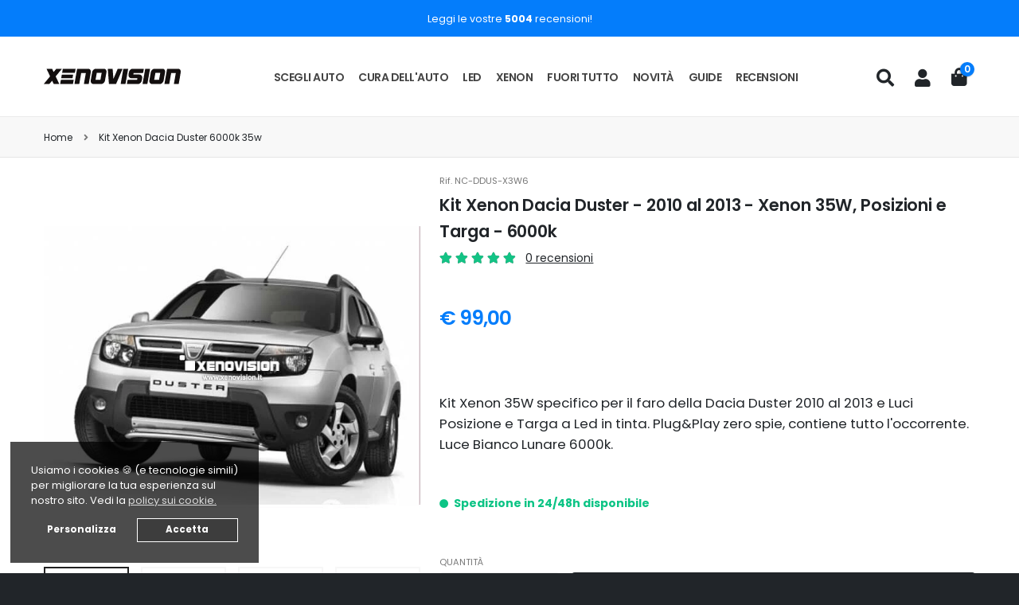

--- FILE ---
content_type: text/html; charset=UTF-8
request_url: https://www.xenovision.it/kit-xenon-dacia-duster-6000k-35w-p-896
body_size: 23449
content:
<!DOCTYPE html>
<html lang="it" class="fixed h-100 bg-dark">
<head>
    <meta charset="utf-8">

    <meta http-equiv="X-UA-Compatible" content="IE=edge">
    <meta http-equiv="content-type" content="text/html; charset=utf-8"/>
    <!-- CSRF Token -->
    <meta name="csrf-token" content="sJSZBDovmOlCOgeCoftxrkhzzfUvknUoZevnpXuk">
    <!-- Scripts -->
    <script>
        window.Ismsoft = {"csrfToken":"sJSZBDovmOlCOgeCoftxrkhzzfUvknUoZevnpXuk","defaultDateJSFormat":"dd\/MM\/yyyy","defaultDatetimeJSFormat":"dd\/MM\/yyyy HH:mm:ss"};
    </script>

            <!-- Web Fonts  -->
        <link rel="preconnect" href="https://fonts.googleapis.com">
        <link rel="preconnect" href="https://fonts.gstatic.com" crossorigin>
                <link rel="preload" href="https://fonts.googleapis.com/css?family=Poppins:300,400,500,600,700,800,900&display=swap" as="style">
        <link id="googleFonts" href="https://fonts.googleapis.com/css?family=Poppins:300,400,500,600,700,800,900&display=swap" rel="stylesheet" type="text/css">
        <!-- Favicon -->
    <link rel="shortcut icon" href="/favicon.ico" type="image/x-icon"/>
    <link rel="apple-touch-icon" sizes="180x180" href="/apple-touch-icon.png">
    <link rel="icon" type="image/png" sizes="32x32" href="/favicon-32x32.png">
    <link rel="icon" type="image/png" sizes="16x16" href="/favicon-16x16.png">
    <link rel="manifest" href="/site.webmanifest">
    <!-- Mobile Metas -->
    <meta name="viewport" content="width=device-width, initial-scale=1.0, height=device-height, minimum-scale=1.0, user-scalable=0">
                    <meta name="apple-mobile-web-app-title" content="Xenovision Store">
    <meta name="application-name" content="Xenovision Store">
    <meta name="msapplication-TileColor" content="#da532c">
    <meta name="msapplication-TileImage" content="/mstile-144x144.png">
    <meta name="theme-color" content="#ffffff">
    <meta name="format-detection" content="telephone=no">
    <!-- spec scripts end -->
            <link rel="stylesheet" href="https://x-cf.xenovision.it/assets/themes/xenovision-b4/css/all-head.css?v=1.0.2503021425">
            <meta name="mobile-web-app-capable" content="yes"/>
            <link rel="canonical" href="https://www.xenovision.it/kit-xenon-dacia-duster-6000k-35w-p-896">
        <meta name="twitter:site" content="@xenovisionit">
            <link rel="stylesheet" href="https://x-cf.xenovision.it/assets/themes/xenovision-b4/css/custom-css.css?v=1.0.2503021425">
            <title>Kit Xenon Dacia Duster - 2010 al 2013 - Xenon 35W, Posizioni e Targa - 6000k</title>
    <meta name="name" content="Kit Xenon Dacia Duster - 2010 al 2013 - Xenon 35W, Posizioni e Targa - 6000k"/>
    <meta name="description" content="Kit Xenon 35W specifico per il faro della Dacia Duster 2010 al 2013 e Luci Posizione e Targa a Led in tinta. Plug&amp;amp;Play zero spie, contiene tutto l&amp;#39;occorrente. Luce Bianco Lunare 6000k."/>
    <meta name="keywords" content=""/>
    <meta name="robots" content="INDEX,FOLLOW"/>


    <meta property="og:title" content="Kit Xenon Dacia Duster - 2010 al 2013 - Xenon 35W, Posizioni e Targa - 6000k"/>
    <meta property="og:type" content="product"/>


    <meta property="og:url" content="https://www.xenovision.it/kit-xenon-dacia-duster-6000k-35w-p-896"/>
    <meta property="og:description" content="Kit Xenon 35W specifico per il faro della Dacia Duster 2010 al 2013 e Luci Posizione e Targa a Led in tinta. Plug&amp;amp;Play zero spie, contiene tutto l&amp;#39;occorrente. Luce Bianco Lunare 6000k."/>
    <meta property="og:site_name" content="Xenovision.it"/>


    <meta property="product:brand" content="Xenovision">
    <meta itemprop="product:google_product_category" content="3318">

            <meta property="og:image" content="https://www.xenovision.it/storage/images/products/kit-xenon-dacia-duster-2010-al-2013-xenon-35w-posizioni-e-targa-6000k-1.jpeg?v=821fc6911dba0d124d68dd77901923d6"/>
        <meta property="og:image:alt" content="Kit Xenon Dacia Duster - 2010 al 2013 - Xenon 35W, Posizioni e Targa - 6000k"/>

        <meta property="og:image:width" content="800"/>
        <meta property="og:image:height" content="600"/>

        <meta name="twitter:image" content="https://www.xenovision.it/storage/images/products/kit-xenon-dacia-duster-2010-al-2013-xenon-35w-posizioni-e-targa-6000k-1.jpeg?v=821fc6911dba0d124d68dd77901923d6">
        <meta name="twitter:image:width" content="800">
        <meta name="twitter:image:height" content="600">
        <meta name="twitter:card" content="summary">
    <meta name="twitter:title" content="Kit Xenon Dacia Duster - 2010 al 2013 - Xenon 35W, Posizioni e Targa - 6000k">
    <meta name="twitter:description" content="Kit Xenon 35W specifico per il faro della Dacia Duster 2010 al 2013 e Luci Posizione e Targa a Led in tinta. Plug&amp;amp;Play zero spie, contiene tutto l&amp;#39;occorrente. Luce Bianco Lunare 6000k.">

    <script type="application/ld+json">
        {"@context":"https:\/\/schema.org\/","@type":"Product","name":"Kit Xenon Dacia Duster - 2010 al 2013 - Xenon 35W, Posizioni e Targa - 6000k","url":"https:\/\/www.xenovision.it\/kit-xenon-dacia-duster-6000k-35w-p-896","image":["https:\/\/www.xenovision.it\/storage\/images\/products\/x1200sq\/kit-xenon-dacia-duster-2010-al-2013-xenon-35w-posizioni-e-targa-6000k-1.jpeg?v=821fc6911dba0d124d68dd77901923d6","https:\/\/www.xenovision.it\/storage\/images\/products\/x1200sq\/kit-xenon-dacia-duster-2010-al-2013-xenon-35w-posizioni-e-targa-6000k-2.jpeg?v=7228352c63a595de9f77d32037c3e350","https:\/\/www.xenovision.it\/storage\/images\/products\/x1200sq\/kit-xenon-dacia-duster-2010-al-2013-xenon-35w-posizioni-e-targa-6000k-3.jpeg?v=b0b1d24f68e3d6a9f855e424c4f0c9b6","https:\/\/www.xenovision.it\/storage\/images\/products\/x1200sq\/kit-xenon-dacia-duster-2010-al-2013-xenon-35w-posizioni-e-targa-6000k-4.jpeg?v=e6326390cc3cf594bbd691bc13b6f0ff","https:\/\/www.xenovision.it\/storage\/images\/products\/x1200sq\/kit-xenon-dacia-duster-2010-al-2013-xenon-35w-posizioni-e-targa-6000k-5.jpeg?v=d0265f30550b715cece0b26fe2210fcc"],"description":"Kit Xenon 35W specifico per il faro della Dacia Duster 2010 al 2013 e Luci Posizione e Targa a Led in tinta. Plug&amp;Play zero spie, contiene tutto l&#39;occorrente. Luce Bianco Lunare 6000k.","sku":"NC-DDUS-X3W6","identifier":"NC-DDUS-X3W6","mpn":"NC-DDUS-X3W6","brand":{"@type":"Brand","name":"XENOVISION","logo":"https:\/\/www.xenovision.it\/xenovision-logo.png"},"offers":{"@type":"Offer","url":"https:\/\/www.xenovision.it\/kit-xenon-dacia-duster-6000k-35w-p-896","priceCurrency":"EUR","price":99,"priceValidUntil":"2026-02-13","itemCondition":"https:\/\/schema.org\/NewCondition","availability":"https:\/\/schema.org\/InStock"}}
    </script>
    <script type='application/ld+json'>{
        "@context": "https://schema.org",
        "@graph": [
            {
                "@type": "Organization",
                "@id": "https://www.xenovision.it/#organization",
                "name": "xenovision.it",
                "url": "https://www.xenovision.it",
                "sameAs": [
                    "https://www.facebook.com/xenovision.it/",
                    "https://www.instagram.com/xenovision.it/"
                ],
                "logo": {
                    "@type": "ImageObject",
                    "@id": "https://www.xenovision.it/#logo",
                    "url": "https://www.xenovision.it/assets/themes/xenovision-b4/images/apple-touch-icon-180x180.png",
                    "width": 180,
                    "height": 180,
                    "caption": "Xenovision.it"
                },
                "image": {
                    "@id": "https://www.xenovision.it/#logo"
                }
            },
            {
                "@type": "WebSite",
                "@id": "https://www.xenovision.it/#website",
                "url": "https://www.xenovision.it/",
                "name": "xenovision.it",
                "publisher": {
                    "@id": "https://www.xenovision.it/#organization"
                },
                "potentialAction": {
                    "@type": "SearchAction",
                    "target": "https://www.xenovision.it/advanced-search-result?keywords=={search_term_string}",
                    "query-input": "required name=search_term_string"
                }
            },
            {
                "@type": "WebPage",
                "@id": "https://www.xenovision.it/#webpage",
                "url": "https://www.xenovision.it/",
                "inLanguage": "it-IT",
                "name": "xenovision.it",
                "headline": "Ridefiniamo il concetto di Qualità per Kit LED e Xenon. Dal 2005.",
                "description": "Dal 2005 Xenovision è Qualità al Primo Posto per kit LED e kit xenon. Nel nostro shop boutique troverai pochi, selezionatissimi prodotti che non deluderanno le tue aspettative. Se sei rimasto deluso dai Kit LED economici venduti online, allora ti interesserà cosa abbiamo da offrire.",
                "isPartOf": {
                    "@id": "https://www.xenovision.it/#website"
                },
                "about": {
                    "@id": "https://www.xenovision.it/#organization"
                },
                "datePublished": "2020-01-01T10:20:15+00:00",
                "dateModified": "2021-02-26T09:41:39+00:00"
            }
        ]
    }
</script>
            <!-- Google tag manager START -->
    <script>
        // Define dataLayer and the gtag function.
        window.dataLayer = window.dataLayer || [];
        function gtag()
        {
            dataLayer.push(arguments);
        }

        if (typeof getCookieValueByKey !== 'function') {
            function getCookieValueByKey(name)
            {
                const value = `; ${document.cookie}`;
                const parts = value.split(`; ${name}=`);
                if (parts.length === 2) return parts.pop().split(';').shift();
                return '';
            }
        }

        //get the cookie thing! from cookie! do not use other! cookieconsent_status -has to work with cached
        gtag('consent', 'default', {
            'ad_storage':         (getCookieValueByKey('cookieconsent_status') === 'allow' || getCookieValueByKey('cookieconsent_options').includes('1') || getCookieValueByKey('cookieconsent_status') !== 'allow') ? 'granted' : 'denied',
            'ad_user_data':       (getCookieValueByKey('cookieconsent_status') === 'allow' || getCookieValueByKey('cookieconsent_options').includes('1') || getCookieValueByKey('cookieconsent_status') !== 'allow') ? 'granted' : 'denied',
            'ad_personalization': (getCookieValueByKey('cookieconsent_status') === 'allow' || getCookieValueByKey('cookieconsent_options').includes('1') || getCookieValueByKey('cookieconsent_status') !== 'allow') ? 'granted' : 'denied',
            'analytics_storage':  (getCookieValueByKey('cookieconsent_status') === 'allow' || getCookieValueByKey('cookieconsent_options').includes('3') || getCookieValueByKey('cookieconsent_status') !== 'allow') ? 'granted' : 'denied',
        });
    </script>
    <!-- Google Tag Manager -->
    <script>(function (w, d, s, l, i) {
            w[l] = w[l] || [];
            w[l].push({
                'gtm.start':
                    new Date().getTime(), event: 'gtm.js'
            });
            var f                          = d.getElementsByTagName(s)[0],
                j = d.createElement(s), dl = l != 'dataLayer' ? '&l=' + l : '';
            j.async = true;
            j.src =
                'https://www.googletagmanager.com/gtm.js?id=' + i + dl;
            f.parentNode.insertBefore(j, f);
        })(window, document, 'script', 'dataLayer', 'GTM-MGG8XTLL');</script>
    <!-- End Google Tag Manager -->
    <script>
        
        document.addEventListener('click', function (event) {
            // Check if the clicked element matches the selector
            if (event.target.matches('.cc-btn.cc-allow') || event.target.matches('.cc-btn.cc-dismiss') || event.target.matches('.cc-btn.cc-deny'))
            {
                // Wait for gtag to be available!
                try {
                    gtag('consent', 'update', {
                        'ad_storage':         'granted',
                        'ad_user_data':       'granted',
                        'ad_personalization': 'granted',
                        'analytics_storage':  'granted'
                    });
                } catch (error) {
                    console.error('Error updating consent:', error);
                }
            }
        });
    </script>
    <!-- Google tag manager END -->
        
    </head>

<body data-plugin-scroll-spy data-plugin-options="{'target': '#header'}"
       style="">
    <!-- Google Tag Manager (noscript) -->
    <noscript>
        <iframe src="https://www.googletagmanager.com/ns.html?id=GTM-MGG8XTLL"
                height="0" width="0" style="display:none;visibility:hidden"></iframe>
    </noscript>
    <!-- End Google Tag Manager (noscript) -->
<div class="body ">

    <header id="header" class=" "
        data-plugin-options="{'stickyEnabled': true, 'stickyEffect': 'shrink', 'stickyEnableOnBoxed': true, 'stickyEnableOnMobile': true, 'stickyChangeLogo': true, 'stickyStartAt': 120, 'stickyHeaderContainerHeight': false}">
    <div class="header-body header-border-bottom overflow-visible border-top-0 ">
                    <div class="header-top header-top-simple-border-bottom header-top-light-border-bottom bg-primary ">
                <div class="container py-2">
                    <p class="text-color-light text-center mb-0">
                        <span class="text-2 text-light"><a class="text-light" href="https://www.xenovision.it/reviews">Leggi le vostre <b>5004</b> recensioni!</a></span>
                    </p>
                </div>
            </div>
                <div class="header-container container flex-column">
            <div class="header-row h-100">
                                    <span class="mobile-toggle " style="padding-left: 0!important;" data-bs-toggle="collapse" data-bs-target=".header-nav-main nav">
                        <i class="fas fa-bars text-4 me-2" style="min-width: 23.5px; display: inline-block;"></i>
                    </span>
                                <div class="header-column flex-row w-auto">
                    <div class="header-logo d-flex align-items-center">
                        <a href="https://www.xenovision.it" class="d-inline-block">
                            <img src="https://x-cf.xenovision.it/assets/themes/xenovision-b4/img/logo-long-black.svg"
                                 alt="Xenovision.it"
                                 width="172" height="32" data-sticky-width="172" data-sticky-height="32" style="top: 0px;"/>
                        </a>
                    </div>
                </div>
                                    <div class="header-column w-100 ps-lg-2 ps-xl-5 ">
                        <div class="header-nav header-nav-line header-nav-bottom-line header-nav-bottom-line-effect-1 justify-content-center  w-100">
    <div class="header-nav-main header-nav-main-square header-nav-main-dropdown-no-borders header-nav-main-effect-1 header-nav-main-sub-effect-1">
        <nav class="collapse" style="transition-duration: 100ms">
            <ul class="nav nav-pills" id="mainNav">
                                    <li class="category-select-auto dropdown dropdown-mega">
        <a class="dropdown-item dropdown-toggle text-lg-3" rel="secrow_select-auto" href="https://www.xenovision.it">
            Scegli auto
            <em class="tip tip-dark d-inline-block d-lg-none" style="line-height: 18px; top: -1px;"
                data-appear-animation="fadeInRight" data-appear-animation-delay="0"
                data-appear-animation-duration="1s">
                Inizia qui! <i class="tip-arrow"></i>
            </em>
        </a>
        <ul class="dropdown-menu mx-0">
            <li>
                <div class="dropdown-mega-content">
                    <div class="row">
                                                    <div class="col-3 col-sm-2 col-lg-1 col-xl-1 mb-0 p-3 p-lg-3 p-xl-4">
                                <a href="https://www.xenovision.it/abarth-c-5087" title="Abarth" class="m-0 p-0 ">
                                    <span class="thumb-info thumb-info-centered-info border-radius-0">
                                        <span class="thumb-info-wrapper border-radius-0">
                                            <img class="img-fluid border-radius-0" alt="Abarth"
                                                 title="Abarth"
                                                 src="https://x-cf.xenovision.it/storage/images/categories/abarth.svg?v=3e0e3df8cb6d0c0f364ef2f5a50f7403"
                                                 width="600px" height="600px">
                                            <span class="thumb-info-title">
                                                <span class="thumb-info-inner text-1">Abarth</span>
                                            </span>
                                        </span>
                                    </span>
                                </a>
                            </div>
                                                    <div class="col-3 col-sm-2 col-lg-1 col-xl-1 mb-0 p-3 p-lg-3 p-xl-4">
                                <a href="https://www.xenovision.it/alfa-romeo-c-5233" title="Alfa Romeo" class="m-0 p-0 ">
                                    <span class="thumb-info thumb-info-centered-info border-radius-0">
                                        <span class="thumb-info-wrapper border-radius-0">
                                            <img class="img-fluid border-radius-0" alt="Alfa Romeo"
                                                 title="Alfa Romeo"
                                                 src="https://x-cf.xenovision.it/storage/images/categories/alfa-romeo.svg?v=696c2d3f7c457b446ef977c35cc7c831"
                                                 width="600px" height="600px">
                                            <span class="thumb-info-title">
                                                <span class="thumb-info-inner text-1">Alfa Romeo</span>
                                            </span>
                                        </span>
                                    </span>
                                </a>
                            </div>
                                                    <div class="col-3 col-sm-2 col-lg-1 col-xl-1 mb-0 p-3 p-lg-3 p-xl-4">
                                <a href="https://www.xenovision.it/audi-c-6762" title="Audi" class="m-0 p-0 ">
                                    <span class="thumb-info thumb-info-centered-info border-radius-0">
                                        <span class="thumb-info-wrapper border-radius-0">
                                            <img class="img-fluid border-radius-0" alt="Audi"
                                                 title="Audi"
                                                 src="https://x-cf.xenovision.it/storage/images/categories/audi.svg?v=eee8b2f3c731280af42efa9ff52603ac"
                                                 width="600px" height="600px">
                                            <span class="thumb-info-title">
                                                <span class="thumb-info-inner text-1">Audi</span>
                                            </span>
                                        </span>
                                    </span>
                                </a>
                            </div>
                                                    <div class="col-3 col-sm-2 col-lg-1 col-xl-1 mb-0 p-3 p-lg-3 p-xl-4">
                                <a href="https://www.xenovision.it/bmw-c-8747" title="BMW" class="m-0 p-0 ">
                                    <span class="thumb-info thumb-info-centered-info border-radius-0">
                                        <span class="thumb-info-wrapper border-radius-0">
                                            <img class="img-fluid border-radius-0" alt="BMW"
                                                 title="BMW"
                                                 src="https://x-cf.xenovision.it/storage/images/categories/bmw.svg?v=b3ee959afc92cebbc9b6cec5ee41c785"
                                                 width="600px" height="600px">
                                            <span class="thumb-info-title">
                                                <span class="thumb-info-inner text-1">BMW</span>
                                            </span>
                                        </span>
                                    </span>
                                </a>
                            </div>
                                                    <div class="col-3 col-sm-2 col-lg-1 col-xl-1 mb-0 p-3 p-lg-3 p-xl-4">
                                <a href="https://www.xenovision.it/chevrolet-c-10533" title="Chevrolet" class="m-0 p-0 ">
                                    <span class="thumb-info thumb-info-centered-info border-radius-0">
                                        <span class="thumb-info-wrapper border-radius-0">
                                            <img class="img-fluid border-radius-0" alt="Chevrolet"
                                                 title="Chevrolet"
                                                 src="https://x-cf.xenovision.it/storage/images/categories/chevrolet.svg?v=6e9dfc0d70490a4dd30acac0f94dfcae"
                                                 width="600px" height="600px">
                                            <span class="thumb-info-title">
                                                <span class="thumb-info-inner text-1">Chevrolet</span>
                                            </span>
                                        </span>
                                    </span>
                                </a>
                            </div>
                                                    <div class="col-3 col-sm-2 col-lg-1 col-xl-1 mb-0 p-3 p-lg-3 p-xl-4">
                                <a href="https://www.xenovision.it/chrysler-c-11053" title="Chrysler" class="m-0 p-0 ">
                                    <span class="thumb-info thumb-info-centered-info border-radius-0">
                                        <span class="thumb-info-wrapper border-radius-0">
                                            <img class="img-fluid border-radius-0" alt="Chrysler"
                                                 title="Chrysler"
                                                 src="https://x-cf.xenovision.it/storage/images/categories/chrysler.svg?v=a2381bbd3ca313555dafc2b320daf7cc"
                                                 width="600px" height="600px">
                                            <span class="thumb-info-title">
                                                <span class="thumb-info-inner text-1">Chrysler</span>
                                            </span>
                                        </span>
                                    </span>
                                </a>
                            </div>
                                                    <div class="col-3 col-sm-2 col-lg-1 col-xl-1 mb-0 p-3 p-lg-3 p-xl-4">
                                <a href="https://www.xenovision.it/citroen-c-11421" title="Citroën" class="m-0 p-0 ">
                                    <span class="thumb-info thumb-info-centered-info border-radius-0">
                                        <span class="thumb-info-wrapper border-radius-0">
                                            <img class="img-fluid border-radius-0" alt="Citroën"
                                                 title="Citroën"
                                                 src="https://x-cf.xenovision.it/storage/images/categories/citroen.svg?v=f3be9aab96c7b4bf7d6de1812dbe32fe"
                                                 width="600px" height="600px">
                                            <span class="thumb-info-title">
                                                <span class="thumb-info-inner text-1">Citroën</span>
                                            </span>
                                        </span>
                                    </span>
                                </a>
                            </div>
                                                    <div class="col-3 col-sm-2 col-lg-1 col-xl-1 mb-0 p-3 p-lg-3 p-xl-4">
                                <a href="https://www.xenovision.it/dacia-c-13548" title="Dacia" class="m-0 p-0 ">
                                    <span class="thumb-info thumb-info-centered-info border-radius-0">
                                        <span class="thumb-info-wrapper border-radius-0">
                                            <img class="img-fluid border-radius-0" alt="Dacia"
                                                 title="Dacia"
                                                 src="https://x-cf.xenovision.it/storage/images/categories/dacia.svg?v=97f763db6aba176e17573b172edc6db4"
                                                 width="600px" height="600px">
                                            <span class="thumb-info-title">
                                                <span class="thumb-info-inner text-1">Dacia</span>
                                            </span>
                                        </span>
                                    </span>
                                </a>
                            </div>
                                                    <div class="col-3 col-sm-2 col-lg-1 col-xl-1 mb-0 p-3 p-lg-3 p-xl-4">
                                <a href="https://www.xenovision.it/daewoo-c-13978" title="Daewoo" class="m-0 p-0 ">
                                    <span class="thumb-info thumb-info-centered-info border-radius-0">
                                        <span class="thumb-info-wrapper border-radius-0">
                                            <img class="img-fluid border-radius-0" alt="Daewoo"
                                                 title="Daewoo"
                                                 src="https://x-cf.xenovision.it/storage/images/categories/daewoo.svg?v=0bf4f4f1a2c4cbf07d725268a9f72e25"
                                                 width="600px" height="600px">
                                            <span class="thumb-info-title">
                                                <span class="thumb-info-inner text-1">Daewoo</span>
                                            </span>
                                        </span>
                                    </span>
                                </a>
                            </div>
                                                    <div class="col-3 col-sm-2 col-lg-1 col-xl-1 mb-0 p-3 p-lg-3 p-xl-4">
                                <a href="https://www.xenovision.it/daihatsu-c-14376" title="Daihatsu" class="m-0 p-0 ">
                                    <span class="thumb-info thumb-info-centered-info border-radius-0">
                                        <span class="thumb-info-wrapper border-radius-0">
                                            <img class="img-fluid border-radius-0" alt="Daihatsu"
                                                 title="Daihatsu"
                                                 src="https://x-cf.xenovision.it/storage/images/categories/daihatsu.svg?v=d7864f1a876b5311c7d0fd389267e5c3"
                                                 width="600px" height="600px">
                                            <span class="thumb-info-title">
                                                <span class="thumb-info-inner text-1">Daihatsu</span>
                                            </span>
                                        </span>
                                    </span>
                                </a>
                            </div>
                                                    <div class="col-3 col-sm-2 col-lg-1 col-xl-1 mb-0 p-3 p-lg-3 p-xl-4">
                                <a href="https://www.xenovision.it/dodge-c-14798" title="Dodge" class="m-0 p-0 ">
                                    <span class="thumb-info thumb-info-centered-info border-radius-0">
                                        <span class="thumb-info-wrapper border-radius-0">
                                            <img class="img-fluid border-radius-0" alt="Dodge"
                                                 title="Dodge"
                                                 src="https://x-cf.xenovision.it/storage/images/categories/dodge.svg?v=c8288d40aa02a4fd133fcd6684ffb46d"
                                                 width="600px" height="600px">
                                            <span class="thumb-info-title">
                                                <span class="thumb-info-inner text-1">Dodge</span>
                                            </span>
                                        </span>
                                    </span>
                                </a>
                            </div>
                                                    <div class="col-3 col-sm-2 col-lg-1 col-xl-1 mb-0 p-3 p-lg-3 p-xl-4">
                                <a href="https://www.xenovision.it/ds-c-14921" title="DS" class="m-0 p-0 ">
                                    <span class="thumb-info thumb-info-centered-info border-radius-0">
                                        <span class="thumb-info-wrapper border-radius-0">
                                            <img class="img-fluid border-radius-0" alt="DS"
                                                 title="DS"
                                                 src="https://x-cf.xenovision.it/storage/images/categories/ds.svg?v=faba8bdf9531dd0280b0511b9b9801ba"
                                                 width="600px" height="600px">
                                            <span class="thumb-info-title">
                                                <span class="thumb-info-inner text-1">DS</span>
                                            </span>
                                        </span>
                                    </span>
                                </a>
                            </div>
                                                    <div class="col-3 col-sm-2 col-lg-1 col-xl-1 mb-0 p-3 p-lg-3 p-xl-4">
                                <a href="https://www.xenovision.it/fiat-c-15048" title="Fiat" class="m-0 p-0 ">
                                    <span class="thumb-info thumb-info-centered-info border-radius-0">
                                        <span class="thumb-info-wrapper border-radius-0">
                                            <img class="img-fluid border-radius-0" alt="Fiat"
                                                 title="Fiat"
                                                 src="https://x-cf.xenovision.it/storage/images/categories/fiat.svg?v=3b6d6999347093faecd709dd161909c8"
                                                 width="600px" height="600px">
                                            <span class="thumb-info-title">
                                                <span class="thumb-info-inner text-1">Fiat</span>
                                            </span>
                                        </span>
                                    </span>
                                </a>
                            </div>
                                                    <div class="col-3 col-sm-2 col-lg-1 col-xl-1 mb-0 p-3 p-lg-3 p-xl-4">
                                <a href="https://www.xenovision.it/ford-c-16931" title="Ford" class="m-0 p-0 ">
                                    <span class="thumb-info thumb-info-centered-info border-radius-0">
                                        <span class="thumb-info-wrapper border-radius-0">
                                            <img class="img-fluid border-radius-0" alt="Ford"
                                                 title="Ford"
                                                 src="https://x-cf.xenovision.it/storage/images/categories/x600/ford.jpg?v=96614fbb16c685125f0e274b3f6b8d8e"
                                                 width="600px" height="600px">
                                            <span class="thumb-info-title">
                                                <span class="thumb-info-inner text-1">Ford</span>
                                            </span>
                                        </span>
                                    </span>
                                </a>
                            </div>
                                                    <div class="col-3 col-sm-2 col-lg-1 col-xl-1 mb-0 p-3 p-lg-3 p-xl-4">
                                <a href="https://www.xenovision.it/ford-usa-c-19263" title="Ford Usa" class="m-0 p-0 ">
                                    <span class="thumb-info thumb-info-centered-info border-radius-0">
                                        <span class="thumb-info-wrapper border-radius-0">
                                            <img class="img-fluid border-radius-0" alt="Ford Usa"
                                                 title="Ford Usa"
                                                 src="https://x-cf.xenovision.it/storage/images/categories/x600/ford-usa.jpeg?v=685677a17902e2dbc239ca05391544e1"
                                                 width="600px" height="600px">
                                            <span class="thumb-info-title">
                                                <span class="thumb-info-inner text-1">Ford Usa</span>
                                            </span>
                                        </span>
                                    </span>
                                </a>
                            </div>
                                                    <div class="col-3 col-sm-2 col-lg-1 col-xl-1 mb-0 p-3 p-lg-3 p-xl-4">
                                <a href="https://www.xenovision.it/honda-c-19360" title="Honda" class="m-0 p-0 ">
                                    <span class="thumb-info thumb-info-centered-info border-radius-0">
                                        <span class="thumb-info-wrapper border-radius-0">
                                            <img class="img-fluid border-radius-0" alt="Honda"
                                                 title="Honda"
                                                 src="https://x-cf.xenovision.it/storage/images/categories/x600/honda.jpg?v=d957c740b68c99460027ce006a09d2ba"
                                                 width="600px" height="600px">
                                            <span class="thumb-info-title">
                                                <span class="thumb-info-inner text-1">Honda</span>
                                            </span>
                                        </span>
                                    </span>
                                </a>
                            </div>
                                                    <div class="col-3 col-sm-2 col-lg-1 col-xl-1 mb-0 p-3 p-lg-3 p-xl-4">
                                <a href="https://www.xenovision.it/hyundai-c-20332" title="Hyundai" class="m-0 p-0 ">
                                    <span class="thumb-info thumb-info-centered-info border-radius-0">
                                        <span class="thumb-info-wrapper border-radius-0">
                                            <img class="img-fluid border-radius-0" alt="Hyundai"
                                                 title="Hyundai"
                                                 src="https://x-cf.xenovision.it/storage/images/categories/x600/hyundai.jpg?v=0d8a89515fe89cd53cdedd3c039a15b0"
                                                 width="600px" height="600px">
                                            <span class="thumb-info-title">
                                                <span class="thumb-info-inner text-1">Hyundai</span>
                                            </span>
                                        </span>
                                    </span>
                                </a>
                            </div>
                                                    <div class="col-3 col-sm-2 col-lg-1 col-xl-1 mb-0 p-3 p-lg-3 p-xl-4">
                                <a href="https://www.xenovision.it/infiniti-c-22067" title="Infiniti" class="m-0 p-0 ">
                                    <span class="thumb-info thumb-info-centered-info border-radius-0">
                                        <span class="thumb-info-wrapper border-radius-0">
                                            <img class="img-fluid border-radius-0" alt="Infiniti"
                                                 title="Infiniti"
                                                 src="https://x-cf.xenovision.it/storage/images/categories/x600/infiniti.jpeg?v=7b4d0bb1ea88165e7da2c307bea11d6e"
                                                 width="600px" height="600px">
                                            <span class="thumb-info-title">
                                                <span class="thumb-info-inner text-1">Infiniti</span>
                                            </span>
                                        </span>
                                    </span>
                                </a>
                            </div>
                                                    <div class="col-3 col-sm-2 col-lg-1 col-xl-1 mb-0 p-3 p-lg-3 p-xl-4">
                                <a href="https://www.xenovision.it/isuzu-c-22224" title="Isuzu" class="m-0 p-0 ">
                                    <span class="thumb-info thumb-info-centered-info border-radius-0">
                                        <span class="thumb-info-wrapper border-radius-0">
                                            <img class="img-fluid border-radius-0" alt="Isuzu"
                                                 title="Isuzu"
                                                 src="https://x-cf.xenovision.it/storage/images/categories/x600/isuzu.jpeg?v=c187a286b7bb1ed4b50c1fac266bfc78"
                                                 width="600px" height="600px">
                                            <span class="thumb-info-title">
                                                <span class="thumb-info-inner text-1">Isuzu</span>
                                            </span>
                                        </span>
                                    </span>
                                </a>
                            </div>
                                                    <div class="col-3 col-sm-2 col-lg-1 col-xl-1 mb-0 p-3 p-lg-3 p-xl-4">
                                <a href="https://www.xenovision.it/iveco-c-22344" title="Iveco" class="m-0 p-0 ">
                                    <span class="thumb-info thumb-info-centered-info border-radius-0">
                                        <span class="thumb-info-wrapper border-radius-0">
                                            <img class="img-fluid border-radius-0" alt="Iveco"
                                                 title="Iveco"
                                                 src="https://x-cf.xenovision.it/storage/images/categories/x600/iveco-2.jpeg?v=c5944749c722d4cf1dc5c0528c9b59ab"
                                                 width="600px" height="600px">
                                            <span class="thumb-info-title">
                                                <span class="thumb-info-inner text-1">Iveco</span>
                                            </span>
                                        </span>
                                    </span>
                                </a>
                            </div>
                                                    <div class="col-3 col-sm-2 col-lg-1 col-xl-1 mb-0 p-3 p-lg-3 p-xl-4">
                                <a href="https://www.xenovision.it/jaguar-c-22625" title="Jaguar" class="m-0 p-0 ">
                                    <span class="thumb-info thumb-info-centered-info border-radius-0">
                                        <span class="thumb-info-wrapper border-radius-0">
                                            <img class="img-fluid border-radius-0" alt="Jaguar"
                                                 title="Jaguar"
                                                 src="https://x-cf.xenovision.it/storage/images/categories/x600/jaguar.jpg?v=21d35e82a5c98554a8f5afc37b6d40cd"
                                                 width="600px" height="600px">
                                            <span class="thumb-info-title">
                                                <span class="thumb-info-inner text-1">Jaguar</span>
                                            </span>
                                        </span>
                                    </span>
                                </a>
                            </div>
                                                    <div class="col-3 col-sm-2 col-lg-1 col-xl-1 mb-0 p-3 p-lg-3 p-xl-4">
                                <a href="https://www.xenovision.it/jeep-c-22978" title="Jeep" class="m-0 p-0 ">
                                    <span class="thumb-info thumb-info-centered-info border-radius-0">
                                        <span class="thumb-info-wrapper border-radius-0">
                                            <img class="img-fluid border-radius-0" alt="Jeep"
                                                 title="Jeep"
                                                 src="https://x-cf.xenovision.it/storage/images/categories/jeep.svg?v=63ecaf80f2d478d4dfbf8bbf2d829bfc"
                                                 width="600px" height="600px">
                                            <span class="thumb-info-title">
                                                <span class="thumb-info-inner text-1">Jeep</span>
                                            </span>
                                        </span>
                                    </span>
                                </a>
                            </div>
                                                    <div class="col-3 col-sm-2 col-lg-1 col-xl-1 mb-0 p-3 p-lg-3 p-xl-4">
                                <a href="https://www.xenovision.it/kia-c-23291" title="KIA" class="m-0 p-0 ">
                                    <span class="thumb-info thumb-info-centered-info border-radius-0">
                                        <span class="thumb-info-wrapper border-radius-0">
                                            <img class="img-fluid border-radius-0" alt="KIA"
                                                 title="KIA"
                                                 src="https://x-cf.xenovision.it/storage/images/categories/x600/kia.jpg?v=552a03c21c9b30d05056639c4316c685"
                                                 width="600px" height="600px">
                                            <span class="thumb-info-title">
                                                <span class="thumb-info-inner text-1">KIA</span>
                                            </span>
                                        </span>
                                    </span>
                                </a>
                            </div>
                                                    <div class="col-3 col-sm-2 col-lg-1 col-xl-1 mb-0 p-3 p-lg-3 p-xl-4">
                                <a href="https://www.xenovision.it/lancia-c-24981" title="Lancia" class="m-0 p-0 ">
                                    <span class="thumb-info thumb-info-centered-info border-radius-0">
                                        <span class="thumb-info-wrapper border-radius-0">
                                            <img class="img-fluid border-radius-0" alt="Lancia"
                                                 title="Lancia"
                                                 src="https://x-cf.xenovision.it/storage/images/categories/x600/lancia.jpg?v=0febd8884d4018ef0f494a74d24b63a3"
                                                 width="600px" height="600px">
                                            <span class="thumb-info-title">
                                                <span class="thumb-info-inner text-1">Lancia</span>
                                            </span>
                                        </span>
                                    </span>
                                </a>
                            </div>
                                                    <div class="col-3 col-sm-2 col-lg-1 col-xl-1 mb-0 p-3 p-lg-3 p-xl-4">
                                <a href="https://www.xenovision.it/land-rover-c-25344" title="Land Rover" class="m-0 p-0 ">
                                    <span class="thumb-info thumb-info-centered-info border-radius-0">
                                        <span class="thumb-info-wrapper border-radius-0">
                                            <img class="img-fluid border-radius-0" alt="Land Rover"
                                                 title="Land Rover"
                                                 src="https://x-cf.xenovision.it/storage/images/categories/x600/land-rover.jpg?v=2131847b1d4cccf8c5e06f7bef69cf60"
                                                 width="600px" height="600px">
                                            <span class="thumb-info-title">
                                                <span class="thumb-info-inner text-1">Land Rover</span>
                                            </span>
                                        </span>
                                    </span>
                                </a>
                            </div>
                                                    <div class="col-3 col-sm-2 col-lg-1 col-xl-1 mb-0 p-3 p-lg-3 p-xl-4">
                                <a href="https://www.xenovision.it/lexus-c-25865" title="Lexus" class="m-0 p-0 ">
                                    <span class="thumb-info thumb-info-centered-info border-radius-0">
                                        <span class="thumb-info-wrapper border-radius-0">
                                            <img class="img-fluid border-radius-0" alt="Lexus"
                                                 title="Lexus"
                                                 src="https://x-cf.xenovision.it/storage/images/categories/x600/lexus.jpg?v=a2a52743471fc9d71744e35fa3625217"
                                                 width="600px" height="600px">
                                            <span class="thumb-info-title">
                                                <span class="thumb-info-inner text-1">Lexus</span>
                                            </span>
                                        </span>
                                    </span>
                                </a>
                            </div>
                                                    <div class="col-3 col-sm-2 col-lg-1 col-xl-1 mb-0 p-3 p-lg-3 p-xl-4">
                                <a href="https://www.xenovision.it/lotus-c-26407" title="Lotus" class="m-0 p-0 ">
                                    <span class="thumb-info thumb-info-centered-info border-radius-0">
                                        <span class="thumb-info-wrapper border-radius-0">
                                            <img class="img-fluid border-radius-0" alt="Lotus"
                                                 title="Lotus"
                                                 src="https://x-cf.xenovision.it/storage/images/categories/x600/lotus.jpg?v=3741c35b468fdcbcb872b68404a28ae9"
                                                 width="600px" height="600px">
                                            <span class="thumb-info-title">
                                                <span class="thumb-info-inner text-1">Lotus</span>
                                            </span>
                                        </span>
                                    </span>
                                </a>
                            </div>
                                                    <div class="col-3 col-sm-2 col-lg-1 col-xl-1 mb-0 p-3 p-lg-3 p-xl-4">
                                <a href="https://www.xenovision.it/mazda-c-26548" title="Mazda" class="m-0 p-0 ">
                                    <span class="thumb-info thumb-info-centered-info border-radius-0">
                                        <span class="thumb-info-wrapper border-radius-0">
                                            <img class="img-fluid border-radius-0" alt="Mazda"
                                                 title="Mazda"
                                                 src="https://x-cf.xenovision.it/storage/images/categories/x600/mazda.jpg?v=b7a7c709ce0c55992d8cab2c9d2cef7d"
                                                 width="600px" height="600px">
                                            <span class="thumb-info-title">
                                                <span class="thumb-info-inner text-1">Mazda</span>
                                            </span>
                                        </span>
                                    </span>
                                </a>
                            </div>
                                                    <div class="col-3 col-sm-2 col-lg-1 col-xl-1 mb-0 p-3 p-lg-3 p-xl-4">
                                <a href="https://www.xenovision.it/mercedes-c-27777" title="Mercedes" class="m-0 p-0 ">
                                    <span class="thumb-info thumb-info-centered-info border-radius-0">
                                        <span class="thumb-info-wrapper border-radius-0">
                                            <img class="img-fluid border-radius-0" alt="Mercedes"
                                                 title="Mercedes"
                                                 src="https://x-cf.xenovision.it/storage/images/categories/x600/mercedes.jpg?v=308877223a4c6c51b8dc76441cd414bc"
                                                 width="600px" height="600px">
                                            <span class="thumb-info-title">
                                                <span class="thumb-info-inner text-1">Mercedes</span>
                                            </span>
                                        </span>
                                    </span>
                                </a>
                            </div>
                                                    <div class="col-3 col-sm-2 col-lg-1 col-xl-1 mb-0 p-3 p-lg-3 p-xl-4">
                                <a href="https://www.xenovision.it/mg-c-31097" title="MG" class="m-0 p-0 ">
                                    <span class="thumb-info thumb-info-centered-info border-radius-0">
                                        <span class="thumb-info-wrapper border-radius-0">
                                            <img class="img-fluid border-radius-0" alt="MG"
                                                 title="MG"
                                                 src="https://x-cf.xenovision.it/storage/images/categories/x600/mg.jpg?v=b754a30717cd71d8944a731e26b113f0"
                                                 width="600px" height="600px">
                                            <span class="thumb-info-title">
                                                <span class="thumb-info-inner text-1">MG</span>
                                            </span>
                                        </span>
                                    </span>
                                </a>
                            </div>
                                                    <div class="col-3 col-sm-2 col-lg-1 col-xl-1 mb-0 p-3 p-lg-3 p-xl-4">
                                <a href="https://www.xenovision.it/mini-c-31256" title="Mini" class="m-0 p-0 ">
                                    <span class="thumb-info thumb-info-centered-info border-radius-0">
                                        <span class="thumb-info-wrapper border-radius-0">
                                            <img class="img-fluid border-radius-0" alt="Mini"
                                                 title="Mini"
                                                 src="https://x-cf.xenovision.it/storage/images/categories/mini.svg?v=ff9d7f21e62250022dc6f5bd2475caca"
                                                 width="600px" height="600px">
                                            <span class="thumb-info-title">
                                                <span class="thumb-info-inner text-1">Mini</span>
                                            </span>
                                        </span>
                                    </span>
                                </a>
                            </div>
                                                    <div class="col-3 col-sm-2 col-lg-1 col-xl-1 mb-0 p-3 p-lg-3 p-xl-4">
                                <a href="https://www.xenovision.it/mitsubishi-c-31712" title="Mitsubishi" class="m-0 p-0 ">
                                    <span class="thumb-info thumb-info-centered-info border-radius-0">
                                        <span class="thumb-info-wrapper border-radius-0">
                                            <img class="img-fluid border-radius-0" alt="Mitsubishi"
                                                 title="Mitsubishi"
                                                 src="https://x-cf.xenovision.it/storage/images/categories/x600/mitsubishi.jpg?v=e7b437d65b3073c6804fbeb2c9e1d16c"
                                                 width="600px" height="600px">
                                            <span class="thumb-info-title">
                                                <span class="thumb-info-inner text-1">Mitsubishi</span>
                                            </span>
                                        </span>
                                    </span>
                                </a>
                            </div>
                                                    <div class="col-3 col-sm-2 col-lg-1 col-xl-1 mb-0 p-3 p-lg-3 p-xl-4">
                                <a href="https://www.xenovision.it/nissan-c-32935" title="Nissan" class="m-0 p-0 ">
                                    <span class="thumb-info thumb-info-centered-info border-radius-0">
                                        <span class="thumb-info-wrapper border-radius-0">
                                            <img class="img-fluid border-radius-0" alt="Nissan"
                                                 title="Nissan"
                                                 src="https://x-cf.xenovision.it/storage/images/categories/x600/nissan.jpg?v=65e0bce9207bd3a5a51e0d2b568a6214"
                                                 width="600px" height="600px">
                                            <span class="thumb-info-title">
                                                <span class="thumb-info-inner text-1">Nissan</span>
                                            </span>
                                        </span>
                                    </span>
                                </a>
                            </div>
                                                    <div class="col-3 col-sm-2 col-lg-1 col-xl-1 mb-0 p-3 p-lg-3 p-xl-4">
                                <a href="https://www.xenovision.it/opel-c-34652" title="Opel" class="m-0 p-0 ">
                                    <span class="thumb-info thumb-info-centered-info border-radius-0">
                                        <span class="thumb-info-wrapper border-radius-0">
                                            <img class="img-fluid border-radius-0" alt="Opel"
                                                 title="Opel"
                                                 src="https://x-cf.xenovision.it/storage/images/categories/x600/opel.jpg?v=8960b97658a66ea0f690cfac1a10e124"
                                                 width="600px" height="600px">
                                            <span class="thumb-info-title">
                                                <span class="thumb-info-inner text-1">Opel</span>
                                            </span>
                                        </span>
                                    </span>
                                </a>
                            </div>
                                                    <div class="col-3 col-sm-2 col-lg-1 col-xl-1 mb-0 p-3 p-lg-3 p-xl-4">
                                <a href="https://www.xenovision.it/peugeot-c-37113" title="Peugeot" class="m-0 p-0 ">
                                    <span class="thumb-info thumb-info-centered-info border-radius-0">
                                        <span class="thumb-info-wrapper border-radius-0">
                                            <img class="img-fluid border-radius-0" alt="Peugeot"
                                                 title="Peugeot"
                                                 src="https://x-cf.xenovision.it/storage/images/categories/x600/peugeot.jpg?v=33108382b3e6584aa7dcc9286988847f"
                                                 width="600px" height="600px">
                                            <span class="thumb-info-title">
                                                <span class="thumb-info-inner text-1">Peugeot</span>
                                            </span>
                                        </span>
                                    </span>
                                </a>
                            </div>
                                                    <div class="col-3 col-sm-2 col-lg-1 col-xl-1 mb-0 p-3 p-lg-3 p-xl-4">
                                <a href="https://www.xenovision.it/porsche-c-39436" title="Porsche" class="m-0 p-0 ">
                                    <span class="thumb-info thumb-info-centered-info border-radius-0">
                                        <span class="thumb-info-wrapper border-radius-0">
                                            <img class="img-fluid border-radius-0" alt="Porsche"
                                                 title="Porsche"
                                                 src="https://x-cf.xenovision.it/storage/images/categories/x600/porsche.jpg?v=bfde2fdca264b06c6628212cc6589ad4"
                                                 width="600px" height="600px">
                                            <span class="thumb-info-title">
                                                <span class="thumb-info-inner text-1">Porsche</span>
                                            </span>
                                        </span>
                                    </span>
                                </a>
                            </div>
                                                    <div class="col-3 col-sm-2 col-lg-1 col-xl-1 mb-0 p-3 p-lg-3 p-xl-4">
                                <a href="https://www.xenovision.it/renault-c-40083" title="Renault" class="m-0 p-0 ">
                                    <span class="thumb-info thumb-info-centered-info border-radius-0">
                                        <span class="thumb-info-wrapper border-radius-0">
                                            <img class="img-fluid border-radius-0" alt="Renault"
                                                 title="Renault"
                                                 src="https://x-cf.xenovision.it/storage/images/categories/x600/renault.jpg?v=d02a0679e1ed95b5961f798794c6f54a"
                                                 width="600px" height="600px">
                                            <span class="thumb-info-title">
                                                <span class="thumb-info-inner text-1">Renault</span>
                                            </span>
                                        </span>
                                    </span>
                                </a>
                            </div>
                                                    <div class="col-3 col-sm-2 col-lg-1 col-xl-1 mb-0 p-3 p-lg-3 p-xl-4">
                                <a href="https://www.xenovision.it/saab-c-42725" title="Saab" class="m-0 p-0 ">
                                    <span class="thumb-info thumb-info-centered-info border-radius-0">
                                        <span class="thumb-info-wrapper border-radius-0">
                                            <img class="img-fluid border-radius-0" alt="Saab"
                                                 title="Saab"
                                                 src="https://x-cf.xenovision.it/storage/images/categories/x600/saab.jpg?v=0b74eb6cc0e4ef10576ffcf4cd32a05f"
                                                 width="600px" height="600px">
                                            <span class="thumb-info-title">
                                                <span class="thumb-info-inner text-1">Saab</span>
                                            </span>
                                        </span>
                                    </span>
                                </a>
                            </div>
                                                    <div class="col-3 col-sm-2 col-lg-1 col-xl-1 mb-0 p-3 p-lg-3 p-xl-4">
                                <a href="https://www.xenovision.it/seat-c-43038" title="Seat" class="m-0 p-0 ">
                                    <span class="thumb-info thumb-info-centered-info border-radius-0">
                                        <span class="thumb-info-wrapper border-radius-0">
                                            <img class="img-fluid border-radius-0" alt="Seat"
                                                 title="Seat"
                                                 src="https://x-cf.xenovision.it/storage/images/categories/x600/seat.jpg?v=efa31ecacdbb8af98e090785d822df74"
                                                 width="600px" height="600px">
                                            <span class="thumb-info-title">
                                                <span class="thumb-info-inner text-1">Seat</span>
                                            </span>
                                        </span>
                                    </span>
                                </a>
                            </div>
                                                    <div class="col-3 col-sm-2 col-lg-1 col-xl-1 mb-0 p-3 p-lg-3 p-xl-4">
                                <a href="https://www.xenovision.it/skoda-c-44007" title="Skoda" class="m-0 p-0 ">
                                    <span class="thumb-info thumb-info-centered-info border-radius-0">
                                        <span class="thumb-info-wrapper border-radius-0">
                                            <img class="img-fluid border-radius-0" alt="Skoda"
                                                 title="Skoda"
                                                 src="https://x-cf.xenovision.it/storage/images/categories/skoda.svg?v=4b8e85b58719b5c15145aa2ebb419fc7"
                                                 width="600px" height="600px">
                                            <span class="thumb-info-title">
                                                <span class="thumb-info-inner text-1">Skoda</span>
                                            </span>
                                        </span>
                                    </span>
                                </a>
                            </div>
                                                    <div class="col-3 col-sm-2 col-lg-1 col-xl-1 mb-0 p-3 p-lg-3 p-xl-4">
                                <a href="https://www.xenovision.it/smart-c-44970" title="Smart" class="m-0 p-0 ">
                                    <span class="thumb-info thumb-info-centered-info border-radius-0">
                                        <span class="thumb-info-wrapper border-radius-0">
                                            <img class="img-fluid border-radius-0" alt="Smart"
                                                 title="Smart"
                                                 src="https://x-cf.xenovision.it/storage/images/categories/x600/smart.jpg?v=24826fc186de435324b417a145c1def8"
                                                 width="600px" height="600px">
                                            <span class="thumb-info-title">
                                                <span class="thumb-info-inner text-1">Smart</span>
                                            </span>
                                        </span>
                                    </span>
                                </a>
                            </div>
                                                    <div class="col-3 col-sm-2 col-lg-1 col-xl-1 mb-0 p-3 p-lg-3 p-xl-4">
                                <a href="https://www.xenovision.it/ssangyong-c-45249" title="Ssangyong" class="m-0 p-0 ">
                                    <span class="thumb-info thumb-info-centered-info border-radius-0">
                                        <span class="thumb-info-wrapper border-radius-0">
                                            <img class="img-fluid border-radius-0" alt="Ssangyong"
                                                 title="Ssangyong"
                                                 src="https://x-cf.xenovision.it/storage/images/categories/x600/ssangyong.jpg?v=d748a600fe89a6abd01b174e8d2eb35c"
                                                 width="600px" height="600px">
                                            <span class="thumb-info-title">
                                                <span class="thumb-info-inner text-1">Ssangyong</span>
                                            </span>
                                        </span>
                                    </span>
                                </a>
                            </div>
                                                    <div class="col-3 col-sm-2 col-lg-1 col-xl-1 mb-0 p-3 p-lg-3 p-xl-4">
                                <a href="https://www.xenovision.it/subaru-c-45587" title="Subaru" class="m-0 p-0 ">
                                    <span class="thumb-info thumb-info-centered-info border-radius-0">
                                        <span class="thumb-info-wrapper border-radius-0">
                                            <img class="img-fluid border-radius-0" alt="Subaru"
                                                 title="Subaru"
                                                 src="https://x-cf.xenovision.it/storage/images/categories/x600/subaru.jpg?v=3c50c0cf057cb8aab8bf3fb28b711b6a"
                                                 width="600px" height="600px">
                                            <span class="thumb-info-title">
                                                <span class="thumb-info-inner text-1">Subaru</span>
                                            </span>
                                        </span>
                                    </span>
                                </a>
                            </div>
                                                    <div class="col-3 col-sm-2 col-lg-1 col-xl-1 mb-0 p-3 p-lg-3 p-xl-4">
                                <a href="https://www.xenovision.it/suzuki-c-46318" title="Suzuki" class="m-0 p-0 ">
                                    <span class="thumb-info thumb-info-centered-info border-radius-0">
                                        <span class="thumb-info-wrapper border-radius-0">
                                            <img class="img-fluid border-radius-0" alt="Suzuki"
                                                 title="Suzuki"
                                                 src="https://x-cf.xenovision.it/storage/images/categories/x600/suzuki.jpg?v=1690bccd010b308cd33989d3819ed96a"
                                                 width="600px" height="600px">
                                            <span class="thumb-info-title">
                                                <span class="thumb-info-inner text-1">Suzuki</span>
                                            </span>
                                        </span>
                                    </span>
                                </a>
                            </div>
                                                    <div class="col-3 col-sm-2 col-lg-1 col-xl-1 mb-0 p-3 p-lg-3 p-xl-4">
                                <a href="https://www.xenovision.it/toyota-c-47017" title="Toyota" class="m-0 p-0 ">
                                    <span class="thumb-info thumb-info-centered-info border-radius-0">
                                        <span class="thumb-info-wrapper border-radius-0">
                                            <img class="img-fluid border-radius-0" alt="Toyota"
                                                 title="Toyota"
                                                 src="https://x-cf.xenovision.it/storage/images/categories/x600/toyota.jpg?v=8411899c3d68aa07d7d142ed8e13833b"
                                                 width="600px" height="600px">
                                            <span class="thumb-info-title">
                                                <span class="thumb-info-inner text-1">Toyota</span>
                                            </span>
                                        </span>
                                    </span>
                                </a>
                            </div>
                                                    <div class="col-3 col-sm-2 col-lg-1 col-xl-1 mb-0 p-3 p-lg-3 p-xl-4">
                                <a href="https://www.xenovision.it/volvo-c-50050" title="Volvo" class="m-0 p-0 ">
                                    <span class="thumb-info thumb-info-centered-info border-radius-0">
                                        <span class="thumb-info-wrapper border-radius-0">
                                            <img class="img-fluid border-radius-0" alt="Volvo"
                                                 title="Volvo"
                                                 src="https://x-cf.xenovision.it/storage/images/categories/x600/volvo.jpg?v=94ae78261adc94a727c0a99edd823f7d"
                                                 width="600px" height="600px">
                                            <span class="thumb-info-title">
                                                <span class="thumb-info-inner text-1">Volvo</span>
                                            </span>
                                        </span>
                                    </span>
                                </a>
                            </div>
                                                    <div class="col-3 col-sm-2 col-lg-1 col-xl-1 mb-0 p-3 p-lg-3 p-xl-4">
                                <a href="https://www.xenovision.it/vw-c-50673" title="VW" class="m-0 p-0 ">
                                    <span class="thumb-info thumb-info-centered-info border-radius-0">
                                        <span class="thumb-info-wrapper border-radius-0">
                                            <img class="img-fluid border-radius-0" alt="VW"
                                                 title="VW"
                                                 src="https://x-cf.xenovision.it/storage/images/categories/vw.svg?v=b5c1caa526f06a92af57f453ec736a6c"
                                                 width="600px" height="600px">
                                            <span class="thumb-info-title">
                                                <span class="thumb-info-inner text-1">VW</span>
                                            </span>
                                        </span>
                                    </span>
                                </a>
                            </div>
                                                    <div class="col-3 col-sm-2 col-lg-1 col-xl-1 mb-0 p-3 p-lg-3 p-xl-4">
                                <a href="https://www.xenovision.it/tesla-c-103383" title="Tesla" class="m-0 p-0 ">
                                    <span class="thumb-info thumb-info-centered-info border-radius-0">
                                        <span class="thumb-info-wrapper border-radius-0">
                                            <img class="img-fluid border-radius-0" alt="Tesla"
                                                 title="Tesla"
                                                 src="https://x-cf.xenovision.it/storage/images/categories/tesla.svg?v=cd99ab22961166444bbfe6afaacf004e"
                                                 width="600px" height="600px">
                                            <span class="thumb-info-title">
                                                <span class="thumb-info-inner text-1">Tesla</span>
                                            </span>
                                        </span>
                                    </span>
                                </a>
                            </div>
                                            </div>
                </div>
            </li>
        </ul>
    </li>

            <li class="category-103438 dropdown dropdown-mega">
            <a class="dropdown-item dropdown-toggle text-lg-3"
               rel="secrow_103438"
               href="https://www.xenovision.it/cura-dellauto-c-103438">
                Cura dell&#039;auto

                            </a>
                            <ul class="dropdown-menu ms-0 ps-3">
                    <li>
                        <div class="dropdown-mega-content">
                            <div class="row">
                                                                    <div class="col-md-3">
                                                                                    <a class="m-0 py-3 ps-md-0 dropdown-item font-weight-semi-bold dropdown-mega-sub-title text-color-dark text-lg-4 text-3"
                                               href="https://www.xenovision.it/accessori-universali-c-110171">
                                                Accessori universali
                                            </a>
                                                                                <ul class="dropdown-mega-sub-nav">
                                                                                                                                                <li>
                                                        <a class="dropdown-item"
                                                           href="https://www.xenovision.it/specchietti-con-schermo-incorporato-per-telecamera-parcheggio-c-5007">Retrovisori LCD</a>
                                                    </li>
                                                                                                                                    </ul>
                                    </div>
                                                                    <div class="col-md-3">
                                                                                    <a class="m-0 py-3 ps-md-0 dropdown-item font-weight-semi-bold dropdown-mega-sub-title text-color-dark text-lg-4 text-3"
                                               href="https://www.xenovision.it/interni-c-103453">
                                                Interni
                                            </a>
                                                                                <ul class="dropdown-mega-sub-nav">
                                                                                                                                                <li>
                                                        <a class="dropdown-item"
                                                           href="https://www.xenovision.it/pulizia-vetri-c-103467">Pulizia Vetri</a>
                                                    </li>
                                                                                                    <li>
                                                        <a class="dropdown-item"
                                                           href="https://www.xenovision.it/sedili-in-pelle-c-103472">Sedili in Pelle</a>
                                                    </li>
                                                                                                    <li>
                                                        <a class="dropdown-item"
                                                           href="https://www.xenovision.it/pulizia-tessuto-c-103470">Pulizia Tessuto</a>
                                                    </li>
                                                                                                    <li>
                                                        <a class="dropdown-item"
                                                           href="https://www.xenovision.it/pulizia-plastiche-c-103469">Pulizia Plastiche</a>
                                                    </li>
                                                                                                    <li>
                                                        <a class="dropdown-item"
                                                           href="https://www.xenovision.it/igienizzanti-c-103471">Igienizzanti</a>
                                                    </li>
                                                                                                                                    </ul>
                                    </div>
                                                                    <div class="col-md-3">
                                                                                    <a class="m-0 py-3 ps-md-0 dropdown-item font-weight-semi-bold dropdown-mega-sub-title text-color-dark text-lg-4 text-3"
                                               href="https://www.xenovision.it/attrezzatura-c-103454">
                                                Attrezzatura
                                            </a>
                                                                                <ul class="dropdown-mega-sub-nav">
                                                                                                                                                <li>
                                                        <a class="dropdown-item"
                                                           href="https://www.xenovision.it/pennelli-c-108316">Pennelli</a>
                                                    </li>
                                                                                                    <li>
                                                        <a class="dropdown-item"
                                                           href="https://www.xenovision.it/applicatori-c-108317">Applicatori</a>
                                                    </li>
                                                                                                    <li>
                                                        <a class="dropdown-item"
                                                           href="https://www.xenovision.it/microfibra-c-108318">Microfibra</a>
                                                    </li>
                                                                                                    <li>
                                                        <a class="dropdown-item"
                                                           href="https://www.xenovision.it/claybar-c-108320">Claybar</a>
                                                    </li>
                                                                                                    <li>
                                                        <a class="dropdown-item"
                                                           href="https://www.xenovision.it/spugne-c-108319">Spugne</a>
                                                    </li>
                                                                                                                                    </ul>
                                    </div>
                                                                    <div class="col-md-3">
                                                                                    <a class="m-0 py-3 ps-md-0 dropdown-item font-weight-semi-bold dropdown-mega-sub-title text-color-dark text-lg-4 text-3"
                                               href="https://www.xenovision.it/kit-cura-dellauto-c-103455">
                                                Kit cura dell&#039;auto
                                            </a>
                                                                                <ul class="dropdown-mega-sub-nav">
                                                                                    </ul>
                                    </div>
                                                            </div>
                        </div>
                    </li>
                </ul>
                    </li>
            <li class="category-1478 dropdown dropdown-mega">
            <a class="dropdown-item dropdown-toggle text-lg-3"
               rel="secrow_1478"
               href="https://www.xenovision.it/illuminazione-led-per-auto-c-1478">
                LED

                            </a>
                            <ul class="dropdown-menu ms-0 ps-3">
                    <li>
                        <div class="dropdown-mega-content">
                            <div class="row">
                                                                    <div class="col-md-3">
                                                                                    <a class="m-0 py-3 ps-md-0 dropdown-item font-weight-semi-bold dropdown-mega-sub-title text-color-dark text-lg-4 text-3"
                                               href="https://www.xenovision.it/kit-led-qualita-massima-c-1477">
                                                Kit LED
                                            </a>
                                                                                <ul class="dropdown-mega-sub-nav">
                                                                                    </ul>
                                    </div>
                                                                    <div class="col-md-3">
                                                                                    <a class="m-0 py-3 ps-md-0 dropdown-item font-weight-semi-bold dropdown-mega-sub-title text-color-dark text-lg-4 text-3"
                                               href="https://www.xenovision.it/lampadine-led-c-1193">
                                                Lampadine LED
                                            </a>
                                                                                <ul class="dropdown-mega-sub-nav">
                                                                                    </ul>
                                    </div>
                                                                    <div class="col-md-3">
                                                                                    <a class="m-0 py-3 ps-md-0 dropdown-item font-weight-semi-bold dropdown-mega-sub-title text-color-dark text-lg-4 text-3"
                                               href="https://www.xenovision.it/led-tappi-coprifaro-universali-c-1161">
                                                Tappi a cupola
                                            </a>
                                                                                <ul class="dropdown-mega-sub-nav">
                                                                                    </ul>
                                    </div>
                                                                    <div class="col-md-3">
                                                                                    <a class="m-0 py-3 ps-md-0 dropdown-item font-weight-semi-bold dropdown-mega-sub-title text-color-dark text-lg-4 text-3"
                                               href="https://www.xenovision.it/led-adattatori-portalampada-c-1381">
                                                Adattatori Portalampada
                                            </a>
                                                                                <ul class="dropdown-mega-sub-nav">
                                                                                    </ul>
                                    </div>
                                                                    <div class="col-md-3">
                                                                                    <a class="m-0 py-3 ps-md-0 dropdown-item font-weight-semi-bold dropdown-mega-sub-title text-color-dark text-lg-4 text-3"
                                               href="https://www.xenovision.it/led-resistenze-spegnispia-c-387">
                                                Spegnispia
                                            </a>
                                                                                <ul class="dropdown-mega-sub-nav">
                                                                                    </ul>
                                    </div>
                                                                    <div class="col-md-3">
                                                                                    <a class="m-0 py-3 ps-md-0 dropdown-item font-weight-semi-bold dropdown-mega-sub-title text-color-dark text-lg-4 text-3"
                                               href="https://www.xenovision.it/led-plafoniere-plugplay-c-1214">
                                                LED Placchette
                                            </a>
                                                                                <ul class="dropdown-mega-sub-nav">
                                                                                    </ul>
                                    </div>
                                                                    <div class="col-md-3">
                                                                                    <a class="m-0 py-3 ps-md-0 dropdown-item font-weight-semi-bold dropdown-mega-sub-title text-color-dark text-lg-4 text-3"
                                               href="https://www.xenovision.it/led-striscia-drl-frecce-c-1190">
                                                Strisce LED DRL / Frecce
                                            </a>
                                                                                <ul class="dropdown-mega-sub-nav">
                                                                                    </ul>
                                    </div>
                                                                    <div class="col-md-3">
                                                                                    <a class="m-0 py-3 ps-md-0 dropdown-item font-weight-semi-bold dropdown-mega-sub-title text-color-dark text-lg-4 text-3"
                                               href="https://www.xenovision.it/led-illuminazione-cambiacolore-rgb-interni-con-telecomando-o-app-c-4973">
                                                LED Pannelli RGB Telecomando
                                            </a>
                                                                                <ul class="dropdown-mega-sub-nav">
                                                                                    </ul>
                                    </div>
                                                                    <div class="col-md-3">
                                                                                    <a class="m-0 py-3 ps-md-0 dropdown-item font-weight-semi-bold dropdown-mega-sub-title text-color-dark text-lg-4 text-3"
                                               href="https://www.xenovision.it/kit-led-ambiente-fibra-ottica-cambiacolore-con-telecomando-o-app-c-4974">
                                                LED Fibra Ottica RGB Telecomando
                                            </a>
                                                                                <ul class="dropdown-mega-sub-nav">
                                                                                    </ul>
                                    </div>
                                                                    <div class="col-md-3">
                                                                                    <a class="m-0 py-3 ps-md-0 dropdown-item font-weight-semi-bold dropdown-mega-sub-title text-color-dark text-lg-4 text-3"
                                               href="https://www.xenovision.it/led-kit-faretti-drl-universali-c-442">
                                                LED Faretti DRL
                                            </a>
                                                                                <ul class="dropdown-mega-sub-nav">
                                                                                    </ul>
                                    </div>
                                                            </div>
                        </div>
                    </li>
                </ul>
                    </li>
            <li class="category-934 dropdown dropdown-mega">
            <a class="dropdown-item dropdown-toggle text-lg-3"
               rel="secrow_934"
               href="https://www.xenovision.it/kit-xenon-1-in-italia-c-934">
                Xenon

                            </a>
                            <ul class="dropdown-menu ms-0 ps-3">
                    <li>
                        <div class="dropdown-mega-content">
                            <div class="row">
                                                                    <div class="col-md-3">
                                                                                    <a class="m-0 py-3 ps-md-0 dropdown-item font-weight-semi-bold dropdown-mega-sub-title text-color-dark text-lg-4 text-3"
                                               href="https://www.xenovision.it/kit-xenon-c-1129">
                                                Kit Xenon
                                            </a>
                                                                                <ul class="dropdown-mega-sub-nav">
                                                                                                                                                <li>
                                                        <a class="dropdown-item"
                                                           href="https://www.xenovision.it/kit-xenon-per-auto-c-376">Kit Xenon per Auto</a>
                                                    </li>
                                                                                                    <li>
                                                        <a class="dropdown-item"
                                                           href="https://www.xenovision.it/kit-xenon-moto-c-379">Kit Xenon per Moto</a>
                                                    </li>
                                                                                                    <li>
                                                        <a class="dropdown-item"
                                                           href="https://www.xenovision.it/kit-retrofit-xenon-c-1130">Kit Xenon per Retrofit</a>
                                                    </li>
                                                                                                                                    </ul>
                                    </div>
                                                                    <div class="col-md-3">
                                                                                    <a class="m-0 py-3 ps-md-0 dropdown-item font-weight-semi-bold dropdown-mega-sub-title text-color-dark text-lg-4 text-3"
                                               href="https://www.xenovision.it/centraline-xenon-c-1396">
                                                Centraline Xenon
                                            </a>
                                                                                <ul class="dropdown-mega-sub-nav">
                                                                                                                                                <li>
                                                        <a class="dropdown-item"
                                                           href="https://www.xenovision.it/diamondpro35-hid-ballasts-c-1397">Centraline 35W</a>
                                                    </li>
                                                                                                    <li>
                                                        <a class="dropdown-item"
                                                           href="https://www.xenovision.it/centraline-42w-canbus-c-1398">Centraline 42W</a>
                                                    </li>
                                                                                                    <li>
                                                        <a class="dropdown-item"
                                                           href="https://www.xenovision.it/x-one-hid-ballast-c-1399">Centraline 55W</a>
                                                    </li>
                                                                                                                                    </ul>
                                    </div>
                                                                    <div class="col-md-3">
                                                                                    <a class="m-0 py-3 ps-md-0 dropdown-item font-weight-semi-bold dropdown-mega-sub-title text-color-dark text-lg-4 text-3"
                                               href="https://www.xenovision.it/lampade-xenon-c-23">
                                                Lampade Xenon
                                            </a>
                                                                                <ul class="dropdown-mega-sub-nav">
                                                                                                                                                <li>
                                                        <a class="dropdown-item"
                                                           href="https://www.xenovision.it/lampade-diamondpro-c-1153">Xenovision DiamondPRO</a>
                                                    </li>
                                                                                                    <li>
                                                        <a class="dropdown-item"
                                                           href="https://www.xenovision.it/lampade-focuspro-c-372">Xenovision FocusPRO</a>
                                                    </li>
                                                                                                    <li>
                                                        <a class="dropdown-item"
                                                           href="https://www.xenovision.it/lampade-xenovision-xt-hid-c-1175">Xenovision D-Series (OEM)</a>
                                                    </li>
                                                                                                                                    </ul>
                                    </div>
                                                                    <div class="col-md-3">
                                                                                    <a class="m-0 py-3 ps-md-0 dropdown-item font-weight-semi-bold dropdown-mega-sub-title text-color-dark text-lg-4 text-3"
                                               href="https://www.xenovision.it/proiettori-lenticolari-e-retrofit-c-4932">
                                                Proiettori Lenticolari
                                            </a>
                                                                                <ul class="dropdown-mega-sub-nav">
                                                                                                                                                <li>
                                                        <a class="dropdown-item"
                                                           href="https://www.xenovision.it/bi-led-proiettori-lenticolari-c-4945">Proiettori Lenticolari BiLED</a>
                                                    </li>
                                                                                                    <li>
                                                        <a class="dropdown-item"
                                                           href="https://www.xenovision.it/proiettori-lenticolari-bixenon-c-1137">Proiettori lenticolari Bi-Xenon</a>
                                                    </li>
                                                                                                    <li>
                                                        <a class="dropdown-item"
                                                           href="https://www.xenovision.it/cover-per-proiettori-lenticolari-c-936">Cover Proiettori</a>
                                                    </li>
                                                                                                                                    </ul>
                                    </div>
                                                                    <div class="col-md-3">
                                                                                    <a class="m-0 py-3 ps-md-0 dropdown-item font-weight-semi-bold dropdown-mega-sub-title text-color-dark text-lg-4 text-3"
                                               href="https://www.xenovision.it/accessori-e-cablaggi-xenon-c-4943">
                                                Accessori e Cavi
                                            </a>
                                                                                <ul class="dropdown-mega-sub-nav">
                                                                                                                                                <li>
                                                        <a class="dropdown-item"
                                                           href="https://www.xenovision.it/cavi-rele-per-kit-xenon-c-4953">Cavi Relè</a>
                                                    </li>
                                                                                                    <li>
                                                        <a class="dropdown-item"
                                                           href="https://www.xenovision.it/adattatori-portalampade-c-114">Adattatori Porta Lampade</a>
                                                    </li>
                                                                                                    <li>
                                                        <a class="dropdown-item"
                                                           href="https://www.xenovision.it/cablaggi-per-kit-xenon-c-117">Spinotti</a>
                                                    </li>
                                                                                                                                    </ul>
                                    </div>
                                                            </div>
                        </div>
                    </li>
                </ul>
                    </li>
            <li class="category-102138 ">
            <a class="dropdown-item  text-lg-3"
               rel="secrow_102138"
               href="https://www.xenovision.it/modelli-in-liquidazione-sottocosto-c-102138">
                Fuori tutto

                            </a>
                    </li>
    
                                <li>
                    <a class="dropdown-item text-lg-3" href='https://www.xenovision.it/new-products'>
                        Novità
                    </a>
                </li>
                <li class="d-lg-none d-xl-inline-block">
                    <a class="dropdown-item text-lg-3" href='/guide'>
                        Guide
                    </a>
                </li>
                <li class="d-lg-none d-xl-inline-block">
                    <a class="dropdown-item text-lg-3" href='https://www.xenovision.it/reviews'>
                        Recensioni
                    </a>
                </li>
            </ul>
        </nav>
    </div>
</div>                    </div>
                    <div class="header-column w-auto">
                        <div class="header-row justify-content-between">
                            <div class="d-flex col-auto col-lg-2 pe-0 ps-0 ps-xl-3 header-nav-features ps-0 ms-0">
                                <ul class="header-extra-info d-flex justify-content-between">
                                    <li class="ms-3">
                                        <div class="header-extra-info-icon">
                                            <div class="header-nav-feature header-nav-features-search header-nav-features-search-reveal">
                                                <a href="#" title="Search"
                                                   class="header-nav-features-search-show-icon text-decoration-none text-color-dark text-color-hover-primary text-0">
                                                    <i class="fas fa-search text-3"></i></a>
                                            </div>
                                        </div>
                                    </li>
                                                                        <li class="ms-3">
                                        <div class="header-extra-info-icon">
                                                                                            <a title="Account"
                                                   href="https://www.xenovision.it/login"
                                                   class="text-decoration-none text-color-dark text-color-hover-primary text-0">
                                                    <i class="fas fa-user text-3"></i>
                                                    <span class="d-none">Account</span>
                                                </a>
                                                                                    </div>
                                    </li>
                                    <li class="ms-3">
                                        <div class="header-nav-feature header-nav-features-cart header-nav-features-cart-big d-inline-flex header-extra-info-icon top-2">
    <a href="https://www.xenovision.it/shopping-cart" class="text-decoration-none text-color-dark  text-color-hover-primary text-0 ">
                    <i class="fas fa-shopping-bag text-3"></i>
                        <span class="cart-info">
                <span class="cart-qty countCart">0</span>
            </span>
            </a>
    </div>




                                    </li>
                                </ul>
                            </div>
                        </div>
                    </div>
                            </div>
            <div class="header-row">
                <div class="header-nav-features header-nav-features-no-border p-static z-index-2">
                    <div class="header-nav-feature header-nav-features-search header-nav-features-search-reveal header-nav-features-search-reveal-big-search px-3" style="background-color: #047DFB;">
                        <form method="GET" action="https://www.xenovision.it/advanced-search-result" accept-charset="UTF-8" role="search" class="d-flex w-100 h-100">
                        <div class="big-search-header input-group">
                            <a href="#" class="header-nav-features-search-hide-icon"><i class="fas fa-times header-nav-top-icon text-white"></i></a>
                            <input class="form-control text-1 text-light placeholder-primary" autocorrect="off" spellcheck="false" id="headerSearch" type="text" placeholder="Cerca auto ..." data-search-suggest="https://www.xenovision.it/search-suggest" style="border-color: rgba(255,255,255,0.2);" name="keywords">
                                                    </div>
                        </form>
                    </div>
                </div>
            </div>
        </div>
    </div>
</header>
    
            <section class="page-top wide page-header-1 border-bottom border-width-1 border-bottom-light">
        <div class="container hide-title">
            <div class="breadcrumbs-wrap">
                <ol class="breadcrumb" itemscope itemtype="https://schema.org/BreadcrumbList" style="display:block; white-space: nowrap; overflow: auto;">
                                                                                                        <li class="home" itemprop="itemListElement" itemscope
                                    itemtype="https://schema.org/ListItem">
                                    <a itemprop="item" href="https://www.xenovision.it"
                                       class="text-color-dark text-color-hover-primary text-transform-none"
                                       title="Home">
                                        <span itemprop="name">Home</span>
                                    </a>
                                    <meta itemprop="position" content="1">
                                </li>
                                                                                                                                                            <li itemprop="itemListElement" itemscope
                                    itemtype="https://schema.org/ListItem">
                                    <span class="text-color-dark text-transform-none"
                                          itemprop="name">Kit Xenon Dacia Duster 6000k 35w</span>
                                    <meta itemprop="position" content="2">
                                </li>
                                                                                        </ol>
            </div>
        </div>
    </section>
    
    <div role="main" class="main">
                        <div class="section">
            <div class="container">
                            </div>
                <div class="container shop">
        <section>
            <div class="row">
                <div class="col-md-5 position-relative">
                    <div class="thumb-gallery-wrapper mt-4">
            <div class="badge-wrapper position-relative">
                                                                            
                                </div>
    
    <div class="thumb-gallery-detail owl-carousel owl-theme manual nav-inside nav-style-1 nav-dark mb-3 "
         data-extra-images='[]'
         data-placeholder="https://x-cf.xenovision.it/assets/themes/xenovision-b4/img/xenovision-img-placeholder.jpg">
                    <div>
                <img class="img-fluid owl-lazy"
                     alt="&lt;p&gt;Kit Xenon 35W specifico per il faro della Dacia Duster 2010 al 2013 e Luci Posizione e Targa a Led in tinta. Plug&amp;amp;Play zero spie, contiene tutto l&amp;#39;occorrente. Luce Bianco Lunare 6000k.&lt;/p&gt;"
                     title="0 Kit Xenon Dacia Duster - 2010 al 2013 - Xenon 35W, Posizioni e Targa - 6000k"
                     width="750px"
                     height="750px"
                     src="https://www.xenovision.it/storage/images/products/x750q80sq/kit-xenon-dacia-duster-2010-al-2013-xenon-35w-posizioni-e-targa-6000k-1.jpeg?v=821fc6911dba0d124d68dd77901923d6"
                     referrerpolicy="unsafe-url"
                     data-src="https://www.xenovision.it/storage/images/products/x750q80sq/kit-xenon-dacia-duster-2010-al-2013-xenon-35w-posizioni-e-targa-6000k-1.jpeg?v=821fc6911dba0d124d68dd77901923d6"
                >
            </div>
                    <div>
                <img class="img-fluid owl-lazy"
                     alt="&lt;p&gt;Kit Xenon 35W specifico per il faro della Dacia Duster 2010 al 2013 e Luci Posizione e Targa a Led in tinta. Plug&amp;amp;Play zero spie, contiene tutto l&amp;#39;occorrente. Luce Bianco Lunare 6000k.&lt;/p&gt;"
                     title="1 Kit Xenon Dacia Duster - 2010 al 2013 - Xenon 35W, Posizioni e Targa - 6000k"
                     width="750px"
                     height="750px"
                     src="https://x-cf.xenovision.it/assets/themes/xenovision-b4/img/xenovision-img-placeholder.jpg"
                     
                     data-src="https://www.xenovision.it/storage/images/products/x750q80sq/kit-xenon-dacia-duster-2010-al-2013-xenon-35w-posizioni-e-targa-6000k-2.jpeg?v=7228352c63a595de9f77d32037c3e350"
                >
            </div>
                    <div>
                <img class="img-fluid owl-lazy"
                     alt="&lt;p&gt;Kit Xenon 35W specifico per il faro della Dacia Duster 2010 al 2013 e Luci Posizione e Targa a Led in tinta. Plug&amp;amp;Play zero spie, contiene tutto l&amp;#39;occorrente. Luce Bianco Lunare 6000k.&lt;/p&gt;"
                     title="2 Kit Xenon Dacia Duster - 2010 al 2013 - Xenon 35W, Posizioni e Targa - 6000k"
                     width="750px"
                     height="750px"
                     src="https://x-cf.xenovision.it/assets/themes/xenovision-b4/img/xenovision-img-placeholder.jpg"
                     
                     data-src="https://www.xenovision.it/storage/images/products/x750q80sq/kit-xenon-dacia-duster-2010-al-2013-xenon-35w-posizioni-e-targa-6000k-3.jpeg?v=b0b1d24f68e3d6a9f855e424c4f0c9b6"
                >
            </div>
                    <div>
                <img class="img-fluid owl-lazy"
                     alt="&lt;p&gt;Kit Xenon 35W specifico per il faro della Dacia Duster 2010 al 2013 e Luci Posizione e Targa a Led in tinta. Plug&amp;amp;Play zero spie, contiene tutto l&amp;#39;occorrente. Luce Bianco Lunare 6000k.&lt;/p&gt;"
                     title="3 Kit Xenon Dacia Duster - 2010 al 2013 - Xenon 35W, Posizioni e Targa - 6000k"
                     width="750px"
                     height="750px"
                     src="https://x-cf.xenovision.it/assets/themes/xenovision-b4/img/xenovision-img-placeholder.jpg"
                     
                     data-src="https://www.xenovision.it/storage/images/products/x750q80sq/kit-xenon-dacia-duster-2010-al-2013-xenon-35w-posizioni-e-targa-6000k-4.jpeg?v=e6326390cc3cf594bbd691bc13b6f0ff"
                >
            </div>
                    <div>
                <img class="img-fluid owl-lazy"
                     alt="&lt;p&gt;Kit Xenon 35W specifico per il faro della Dacia Duster 2010 al 2013 e Luci Posizione e Targa a Led in tinta. Plug&amp;amp;Play zero spie, contiene tutto l&amp;#39;occorrente. Luce Bianco Lunare 6000k.&lt;/p&gt;"
                     title="4 Kit Xenon Dacia Duster - 2010 al 2013 - Xenon 35W, Posizioni e Targa - 6000k"
                     width="750px"
                     height="750px"
                     src="https://x-cf.xenovision.it/assets/themes/xenovision-b4/img/xenovision-img-placeholder.jpg"
                     
                     data-src="https://www.xenovision.it/storage/images/products/x750q80sq/kit-xenon-dacia-duster-2010-al-2013-xenon-35w-posizioni-e-targa-6000k-5.jpeg?v=d0265f30550b715cece0b26fe2210fcc"
                >
            </div>
            </div>
    <div class="thumb-gallery-thumbs owl-carousel owl-theme manual thumb-gallery-thumbs mb-0"
         data-extra-images='[]'>
                    <div class="cur-pointer">
                <img class="img-fluid owl-lazy" width="170" height="170"
                     src="https://x-cf.xenovision.it/assets/themes/xenovision-b4/img/xenovision-img-placeholder.jpg"
                     data-src="https://www.xenovision.it/storage/images/products/x170q70sq/kit-xenon-dacia-duster-2010-al-2013-xenon-35w-posizioni-e-targa-6000k-1.jpeg?v=821fc6911dba0d124d68dd77901923d6"
                     title="0 Kit Xenon Dacia Duster - 2010 al 2013 - Xenon 35W, Posizioni e Targa - 6000k" alt="Kit Xenon Dacia Duster - 2010 al 2013 - Xenon 35W, Posizioni e Targa - 6000k">
            </div>
                    <div class="cur-pointer">
                <img class="img-fluid owl-lazy" width="170" height="170"
                     src="https://x-cf.xenovision.it/assets/themes/xenovision-b4/img/xenovision-img-placeholder.jpg"
                     data-src="https://www.xenovision.it/storage/images/products/x170q70sq/kit-xenon-dacia-duster-2010-al-2013-xenon-35w-posizioni-e-targa-6000k-2.jpeg?v=7228352c63a595de9f77d32037c3e350"
                     title="1 Kit Xenon Dacia Duster - 2010 al 2013 - Xenon 35W, Posizioni e Targa - 6000k" alt="Kit Xenon Dacia Duster - 2010 al 2013 - Xenon 35W, Posizioni e Targa - 6000k">
            </div>
                    <div class="cur-pointer">
                <img class="img-fluid owl-lazy" width="170" height="170"
                     src="https://x-cf.xenovision.it/assets/themes/xenovision-b4/img/xenovision-img-placeholder.jpg"
                     data-src="https://www.xenovision.it/storage/images/products/x170q70sq/kit-xenon-dacia-duster-2010-al-2013-xenon-35w-posizioni-e-targa-6000k-3.jpeg?v=b0b1d24f68e3d6a9f855e424c4f0c9b6"
                     title="2 Kit Xenon Dacia Duster - 2010 al 2013 - Xenon 35W, Posizioni e Targa - 6000k" alt="Kit Xenon Dacia Duster - 2010 al 2013 - Xenon 35W, Posizioni e Targa - 6000k">
            </div>
                    <div class="cur-pointer">
                <img class="img-fluid owl-lazy" width="170" height="170"
                     src="https://x-cf.xenovision.it/assets/themes/xenovision-b4/img/xenovision-img-placeholder.jpg"
                     data-src="https://www.xenovision.it/storage/images/products/x170q70sq/kit-xenon-dacia-duster-2010-al-2013-xenon-35w-posizioni-e-targa-6000k-4.jpeg?v=e6326390cc3cf594bbd691bc13b6f0ff"
                     title="3 Kit Xenon Dacia Duster - 2010 al 2013 - Xenon 35W, Posizioni e Targa - 6000k" alt="Kit Xenon Dacia Duster - 2010 al 2013 - Xenon 35W, Posizioni e Targa - 6000k">
            </div>
                    <div class="cur-pointer">
                <img class="img-fluid owl-lazy" width="170" height="170"
                     src="https://x-cf.xenovision.it/assets/themes/xenovision-b4/img/xenovision-img-placeholder.jpg"
                     data-src="https://www.xenovision.it/storage/images/products/x170q70sq/kit-xenon-dacia-duster-2010-al-2013-xenon-35w-posizioni-e-targa-6000k-5.jpeg?v=d0265f30550b715cece0b26fe2210fcc"
                     title="4 Kit Xenon Dacia Duster - 2010 al 2013 - Xenon 35W, Posizioni e Targa - 6000k" alt="Kit Xenon Dacia Duster - 2010 al 2013 - Xenon 35W, Posizioni e Targa - 6000k">
            </div>
            </div>
</div>
                </div>
                <div class="col-md-7">
                    <div class="summary entry-summary mt-4">
    <div class="text-1 lh-1">
        Rif.
        <span id="product-model">NC-DDUS-X3W6</span>
    </div>
    <h1 class="font-weight-semi-bold text-6 text-xl-5 line-height-6 mb-1 mt-2 product-name">Kit Xenon Dacia Duster - 2010 al 2013 - Xenon 35W, Posizioni e Targa - 6000k</h1>
    <div class="reviewRating mt-0 mb-0">
        <div class="star-rating big pointer write-review d-inline-block">
            <div class="rating-stars text-nowrap " title="5 Stars" style="position: relative">
                <span class="d-inline-block position-relative">
            <span class="empty-stars text-left d-inline-block" style="text-align: left;">
                                    <span class="star d-inline-block"><i class="far fa-star"></i></span>
                                    <span class="star d-inline-block"><i class="far fa-star"></i></span>
                                    <span class="star d-inline-block"><i class="far fa-star"></i></span>
                                    <span class="star d-inline-block"><i class="far fa-star"></i></span>
                                    <span class="star d-inline-block"><i class="far fa-star"></i></span>
                            </span>
            <span class="filled-stars overflow-hidden text-left d-inline-block" style="width: 100%; position: absolute; left: 0; text-align: left">
                                    <span class="star d-inline-block" style="color: #13C385;"><i class="fas fa-star"></i></span>
                                    <span class="star d-inline-block" style="color: #13C385;"><i class="fas fa-star"></i></span>
                                    <span class="star d-inline-block" style="color: #13C385;"><i class="fas fa-star"></i></span>
                                    <span class="star d-inline-block" style="color: #13C385;"><i class="fas fa-star"></i></span>
                                    <span class="star d-inline-block" style="color: #13C385;"><i class="fas fa-star"></i></span>
                            </span>
        </span>
        </div>        </div>
                    <span class="ms-2 me-2 write-review pointer text-dark text-decoration-underline">
                0 recensioni
            </span>
                        </div>

    <form method="GET" action="https://www.xenovision.it/add-to-cart/896" accept-charset="UTF-8" class="add-to-cart-form">

    <p class="price mt-5 mb-1">
                    <span class="prod-final-price font-weight-semi-bold text-color-primary sale"
                  data-price="99"
                  data-final-price="99">
                € 99,00
            </span>
        
                    <span class="prod-original-price font-weight-normal amount"
                  style="display: none; color: #a7a7a7 !important; font-size: 0.7em"
                  data-original-price="99">
                € 99,00
            </span>
        
                    </p>

                    <div class="mt-0 mb-5" style="min-height: 26px;"
             data-pp-message
             data-pp-style-layout="text"
             data-pp-style-logo-type="inline"
             data-pp-style-text-color="black"
             data-pp-amount="99">
        </div>
    
    <p class="text-4 my-5 text-dark">Kit Xenon 35W specifico per il faro della Dacia Duster 2010 al 2013 e Luci Posizione e Targa a Led in tinta. Plug&amp;Play zero spie, contiene tutto l&#39;occorrente. Luce Bianco Lunare 6000k.</p>

            <div class="my-5">
                                                <span class="prod-stock-ok text-color-success font-weight-bold">
                        <i class="fas fa-circle text-1 me-1"></i>
                        Spedizione in 24/48h disponibile
                    </span>
                            
            <div class="text-start text-dark slow-deliver font-weight-bold" data-msg="<i class='fas fa-clock me-2'></i> Spedito in __from__ - __to__ giorni"
                 data-msg-date="<i class='fas fa-clock me-2'></i> Disponibile il __date__"
                 style="display:none ">
                                    <i class="fas fa-clock me-2"></i> Spedito in 0 - 0 giorni
                            </div>
        </div>
                
    
    
    
    

    <div class="text-1 mb-0 ms-0 text-default text-uppercase">Quantità</div>
    <div class="add-to-cart-part d-flex ">
        <div class="quantity quantity-xl">
            <input type="button" value="-" class="minus text-color-hover-light bg-color-hover-primary border-color-hover-primary">
            <input type="text" step="1" min="1" name="qty" value="1" title="Qty" class="input-text qty text input-lg">
            <input type="button" value="+" class="plus text-color-hover-light bg-color-hover-primary border-color-hover-primary">
        </div>
        <div class="flex-grow-1">
                                            <button
                        class="add-to-cart border-2 btn-xl btn bg-color-hover-primary border-color-hover-primary btn-dark btn-modern w-100 px-1 px-xl-5 text-4 text-uppercase transition-0ms"
                        style=""
                        data-delay="0"
                        data-delay-date=""
                        data-in-stock="1"
                        data-msg-add-to-cart="Aggiungi al"
                        data-msg-add-to-cart-delay="Preordina ora">
                    Aggiungi al
                    <i class="fas fa-shopping-bag ms-1"></i>
                </button>
                                                            <a class="reserve-product btn btn-xl px-1 px-xl-5 w-100 btn-outline btn-dark btn-modern text-uppercase" ismsoft-request data-_rt="bsModal" rel="nofollow"
                           style="display: none"
                           href="https://www.xenovision.it/reserve/896"
                           data-href="https://www.xenovision.it/reserve/896">
                            Avvisami quando disponibile <i class="fas fa-bell ms-2"></i>
                        </a>
                                                        </div>
    </div>

    </form>
    
    
    </div>                </div>
            </div>

            <div class="tabs tabs-bottom tabs-simple mb-5 mt-5 mt-xl-4" id="product-tab">
    <ul class="resp-tabs-list">
                    <li class="description_tab resp-tab-item" id="tab-title-description" role="tab" aria-controls="tab_item-0">
                <h2 class="mb-0 text-3-5 font-weight-bold d-inline">Descrizione</h2>
            </li>
                <li class="product-tech-specs_tab resp-tab-item" id="tab-title-product-tech-specs" role="tab" aria-controls="tab_item-1">
            <h2 class="mb-0 text-3-5 font-weight-bold d-inline">Specifiche</h2>
        </li>
        
        
        <li class="reviews_tab resp-tab-item" id="tab-title-reviews" role="tab" aria-controls="tab_item-4">
            <h2 class="mb-0 text-3-5 font-weight-bold d-inline">
                Recensioni
                (0)
            </h2>
        </li>

            </ul>
    <div class="resp-tabs-container">
                    <div class="tab-content resp-ntab-content text-dark" id="tab-description" aria-labelledby="tab_item-0">
                                    Kit Xenon completo per <strong>Dacia Duster 2010 al 2013, </strong>comprensivo di potenti<span style="background-color: #ffffff"> <strong>luci Posizione e Targa a Led</strong> in tinta con le lampade xenon, per un risultato visivo perfetto. </span><br /><br />Centraline specifiche con scarico a massa correnti indotte, zero errori sul cruscotto, accensione immediata. <strong>35Watt </strong>di potenza (da 3 a 5 volte più luminoso delle luci originali alogene) e Luce Bianco Lunare <strong>6000k</strong>. Alta qualità garantita Xenovision Italia.<br /><br />Incluse luci di posizione e targa ultraluminose a Led in tinta, zero spie. E potete completare l'illuminazione interna con i nostri pacchetti a led BASE per Dacia Duster <br /><br />Installazione fai-da-te semplice e guidata: dopo il pagamento richiedete il manuale d'installazione in pdf, cosi da leggerlo mentre attendete l'arrivo del pacco!<br /><br /><strong>SPECIFICO PER:</strong><br />- Dacia Duster: tutti modelli e allestimenti dal 2010 al 2013.<br /><br /><strong>MARCA:<br /></strong>Xenovision Italia (Attenzione si dice Xenovision e non Xeno<strong>n</strong>vision)<br /><br /><strong>IMPORTANTE:<br /></strong>Verificate per sicurezza che il vostro faro sia come quello mostrato nella foto.<br /><br /><strong>ATTENZIONE A CHI PROVA AD IMITARCI!<br /></strong>Attenzione ai venditori improvvisati di kit xenon: affidatevi solo alla Qualità che potete testare con mano e all'esperienza dei vostri amici e conoscenti che già montano i nostri prodotti. Se siete a Roma, venite presso il Centro Istallazione di Ostia (RM) per qualsiasi dimostrazione e prova sulla vostra auto.Fate attenzione ai numerosi tentativi di imitazione, ricordate che i prodotti originali Xenovision sono in vendita unicamente sul sito web www.xenovision.it e mai su eBay. Non abbiamo intermediari, vendiamo direttamente al pubblico.<br />Fate attenzione a non sbagliare il nostro nome: si dice xen<strong>OVI</strong>sion senza N dopo Xeno!<br /><br /><strong>PERCHE SCEGLIERE XENOVISION ITALIA?</strong><br />Xenovision Italia è l'unica ditta italiana specializzata unicamente in illuminazione di qualità per automotive, con appoggio diretto in officina: istalliamo, testiamo e miglioriamo costantemente i nostri prodotti. <br />Li progettiamo noi, li facciamo produrre con i più elevati standard qualitativi e seguiamo con cura ogni vendita per consigliare al cliente la scelta migliore.<br />Progettando realmente i nostri prodotti, realizziam prodotti su misura - xenon e led - per i nostri clienti: nessun venditore in Italia può fare altrettanto. <br />Se avete bisogno di una lampadina particolare, chiedetecela e laddove possibile generalmente in 4 settimane viene realizzata. Cliccando sul tasto NOVITA in alto a destra, gran parte dei prodotti che vedete sono stati realizzati grazie ai vostri consigli o richieste personalizzate.<br />A differenza di tutti gli altri venditori, non abbiamo una rete di rivenditori distributori: tutte le vendite di ogni prodotto Xenovision passano unicamente attraverso questo sito. Solo così possiamo seguire direttamente ogni singola vendita fornendovi consulenza specializzata gratuitamente: l'Assistenza Xenovision è a vostra disposizione per consigliarvi su ogni acquisto e risolvere ogni problema.<br />Leggete le nostre recensioni e quanti amici abbiamo su facebook! <br />Xenovision è una comunità reale, fatta di persone e di amanti dell'illuminazione. Abbiamo un Blog con guide, spiegazioni e approfondimenti tecnici, che trovate all'indirizzo www.xenovisionblog.com, una comunità su facebook sempre più grande e numerosi tuning club con cui collaboriamo per sviluppare sempre nuove soluzioni.<br />Non acqusitate da rivenditori improvvisati di prodotti che neanche conoscono, affidatevi a chi è specializzato unicamente in questo settore!<br /><br /><strong>GUIDA ALL'ACQUISTO DEL KIT XENON</strong><br /><br /><strong>1 - Come scegliere il colore della luce?</strong><br />Una volta istallato, un kit xenon 35W eroga un'illuminazione della strada 3-5 volte superiore rispetto alle lampade tradizionali alogene, e un fascio di luce di tipico colore bianco Xenon - che può variare dal bianco caldo, al bianco lunare al bianco freddo, a seconda del tipo di gradazione Kelvin - "K"- scegliete per le lampade.<br />Con un kit a luce <strong>bianco solare</strong>, pari ad una gradazione di 5000/5300k, avrete il massimo della luminosità e discrezione su strada. E' il più consigliato per chi volesse solo migliorare la visibilità senza sconvolgere il look.<br />Con uno a luce <strong>bianco lunare</strong>, pari ad una gradazione di 6000/6100k, avrete il miglior compromesso tra luminosità e look. E' il colore più venduto in assoluto e il più simile ai fari xenon originali.<br />Mentre con uno a luce <strong>bianco freddo</strong>, pari ad una gradazione di 8000/10000k, donerete all'auto un look glaciale molto Tuning, e anche se è il meno luminoso tra i tre garantisce comunque un'ottima luminosità e miglioramento rispetto alle alogene tradizionali.<br /><br /><strong>2 - Come funziona un kit Xenon e come si riconosce un kit Xenon di qualità?</strong><br />Xenovision <strong>progetta </strong>e <strong>produce </strong>le proprie centraline utilizzando solo le <strong>migliori componenti</strong> elettroniche: basta sentire quanto sono pesanti e robuste le nostre centraline per rendersene conto. Grazie all'architettura digitale a 64-bit di Xenovision e alla scelta di parti elettroniche di qualità e processi produttivi industriali - e non a mano - le nostre centraline non temono confronti sul mercato italiano.<br />Potete verificarlo voi stessi, confrontando una centralina Xenovision 2012 con una centralina acquistata altrove.Per fare una prova pratica della qualità delle nostre centraline, è sufficiente collegare alla stessa lampadina xenon, prima una centralina della concorrenza e poi una nostra. (E' importante eseguire il test a lampada fredda affinchè sia imparziale)<br /><br /><strong>Noterete che con le nostre centraline:</strong><br />1) La lampada raggiunge la luminosità massima in meno tempo rispetto alle centraline della concorrenza.<br />2) La lampada raggiunge un colore più Caldo rispetto a quello raggiunto con la centralina della concorrenza, perchè "brucia" (in senso figurato, è solo un termine tecnico!) con maggiore efficienza e raggiunge temperature (e luminosità) maggiori.<br />3) La lampada emette una luminosità stabilissima e senza alcuna incertezza o tremolio, a differenza della maggior parte delle centraline dei kit xenon cinesi/low-cost acquistabili online e su eBay.<br /><br />Quando valutate un nostro kit xenon, perfavore non paragonatelo ai kit basso costo venduti su eBay e altri siti web: Xenovision produce e vende direttamente al cliente finale un prodotto unico, progettato da noi con la qualità come primo obiettivo.<br />Testiamo e miglioriamo i nostri prodotti costantemente presso il Centro Installazione di Ostia (RM), e li conosciamo meglio di chiunque altro. Nessuno vi può offrire una qualità e competenza superiore.<br /><br /><strong>3 - Cosa significa Canbus? Come posso riconoscere se la mia auto è Canbus?</strong><br />Le auto Canbus sono quelle auto in grado di rilevare autonomamente guasti e anomalie segnalandoli sul cruscotto con una spia o messaggio di errore.<br />Se la tua auto è Canbus, potrà montare solo i nostri kit xenon Canbus - gli unici realmente compatibili senza mezze misure.<br />Se la tua auto NON è Canbus, allora potrà montare indifferentemente qualuque kit: canbus o non canbus, a tua scelta, anche se ovviamente in questo caso è più conveniente acquistare un kit xenon non Canbus. <br /><br />Per scoprire se ti occorre un kit xenon canbus, effettua questa prova:<br />1 - Smonta o scollega le due lampadine alogene che intendi convertire in xenon.<br />2 - Accendi il motore<br />Se compaiono spie o messaggi di errore, l'auto è Canbus altrimenti se non compare alcuna spia non è Canbus.<br /><br />E' importante che smonti solo le lampadine che intendi convertire in xenon. Se intendi montare più kit xenon sulla stessa auto, effettua una prova per volta smontando solo due lampadine per volta.<br />Molte auto sono Canbus solo su specifici punti luce, ad esempio la Fiat Grandepunto è Canbus sulle luci posizione e luci targa ma non sugli anabbaglianti. La BMW Z4 è Canbus sugli anabbaglianti, abbaglianti, luci posizione e luci targa, ma non è Canbus sui fendinebbia. <br /><br /><strong>4 - Cosa sono i fari Lenticolari e a Parabola? Che differenza c'è?</strong><br />I fari <strong>lenticolari </strong>sono quei fari in cui la lampadina è nascosta alla vista da una grossa lente, simile ad un occhio di vetro.<br />I fari a <strong>parabola </strong>hanno la lampadina "nuda" al centro del faro ed è circondata da una parabola a specchio e sfaccettata che ne riflette la luce su strada. Talvolta sui fari a parabola è presente un "<strong>oscuratore</strong>" davanti alla lampada, simile ad una tazza capovolta.<br /><br />Se la tua auto monta lampade alogene H7, abbiamo tre tipi di lampade per poter ottenere risultati professionali di altissima qualità su qualsiasi faro:<br />- Se i tuoi fari sono a Parabola, senza oscuratore, e montano lampade H7 alogene, ricordati di acquistare un kit xenon con lampade H7-R.<br />- Se i tuoi fari sono a Parabola, con oscuratore, e montano lampade H7 alogene, ricordati di acquistare un kit xenon con lampade H7 se hai più di 46mm di spazio prima dell'oscuratore per inserire la lampada, oppure con lampade H7 Corte se hai meno di 46mm. <br /><strong>Nel dubbio, acquistalo con lampade H7 Corte </strong>che costano poco di più ma entreranno sicuramente!<br />- Altrimenti se i tuoi fari sono Lenticolari, e montano lampade H7 alogene, acquista un kit xenon con lampade H7. <br /><br /><strong>5 - Che differenza c'è tra i kit 35Watt e i kit 55Watt? Se la mia auto monta lampade da 55W devo comprare un kit da 55W?</strong><br />I nostri kit xenon, forse gli unici sul mercato, hanno una sostanziale differenza in termini di resa visiva tra le due versioni: il 55Watt garantisce un 30% di luminosità emessa in più rispetto alla versione 35Watt senza danneggiare il faro o le plastiche.<br />Un kit xenon 35Watt emette circa 3-5 volte più luce rispetto alle alogene di serie.<br />Un kit xenon 55Watt emette circa 4-6 volte più luce rispetto alle alogene di serie.<br />Sulla tua auto, che monta sempre lampade da 55W (o 60W in alcuni casi), puoi sempre montare un kit 35Watt o 55Watt. <br />Tieni presente che se l'auto è Canbus ti occorre un kit Canbus. Inoltre noi consigliamo sempre di non montare kit più potenti di 35W su auto Canbus.<br />Con i nostri kit xenon da 55Watt, che sono <strong>realmente </strong>potenti e assorbono <strong>realmente </strong>50Watt dando <strong>realmente </strong>il 30% di luce in più, occorre quasi sempre aggiungere un cablaggio speciale che alimenta il kit direttamente dalla batteria (Modello: XV-RELE-02H7 oppure XV-RELE-02BX) ma non va bene su auto canbus: per questo su auto Canbus consigliamo di montare solo kit da 35Watt.<br /><strong><br />6 - Posso montare un kit xenon sugli abbaglianti? Ho sentito che da problemi, si possono fulminare o non funzionare.</strong><br />Per quanto riguarda il lampeggio con i nostri kit allo Xenon, gli unici in Italia realizzati con un'architettura digitale 64-bit, questo NON è un problema. <br />Mentre per altri kit xenon è impossibile lampeggiare o deteriora rapidamente la centralina, con i nostri è possibile addirittura accenderli in modo stroboscopico con intervalli di 0.2 secondi!<br />Se da una parte è quindi possibile - a livello elettronico - effettuare anche rapidi lampeggi con le nostre centraline, la fisica ci limita un pò poichè il gas xenon nelle lampade emette il 100% della luminosità solo se già caldo. E' un limite <strong>imposto dalla fisica</strong>, e non dalla qualità dei componenti, che affligge qualsiasi lampada allo Xenon anche quelle originali su Porsche e BMW. (Queste ultime hanno un faro molto particolare che per abbagliare ruota uno specchio, senza spegnere/accendere un'altra lampada)<br />Pertanto con i nostri kit potrà lampeggiare, però a lampada fredda l'erogazione luminosa sarà circa la metà. A lampada calda, invece, la potenza sarà totale. <br />Per scaldare ben bene la lampada alle nostre centraline 64-bit bastano alcuni secondi (20 secondi sono largamente sufficienti), e tenendola accesa per qualche minuto resterà calda a lungo. <br />Qui spesso si fa confusione: le nostre centraline 64 bit accendono la lampada istantaneamente, la mandano alla massima potenza in meno di 3 secondi, e la scaldano in 20secondi. La lampada calda sarà in grado di effettuare un lampeggio (da spenta a massima potenza) istantaneo. I kit "commerciali" richiedono quasi mezzo secondo per accendere la lampada, diversi secondi per mandarla alla massima potenza (alcuni kit scadenti fino a 30 secondi) e un paio di minuti per scaldarla.<br /><br /><strong>ISTRUZIONI DI MONTAGGIO</strong><br /><br />Se desiderate effettuare un'installazione fai-da-te, forniamo istruzioni di montaggio dettagliatissime e in Italiano, realizzate dai nostri tecnici con foto realizzate presso il nostro centro installazione. Vanno richieste all'assistenza dopo aver effettuato e saldato l'ordine per un kit xenon, e le riceverete via email in formato .PDF (E' un manuale di diverse pagine) <br /><br /><strong>ASSISTENZA TECNICA PRE E POST VENDITA</strong> GRATUITA E INCLUSA NEL PREZZO.
                            </div>
                <div class="tab-content resp-tab-content" aria-labelledby="tab_item-1">
                    </div>
        
                <div class="tab-content resp-tab-content" id="tab-reviews" aria-labelledby="tab_item-4">
            <div class="products-reviews">
    <div class="row align-items-center">
        <div class="col-md-3 col-vs-4 text-center text-start-vs my-4">
            <div class="reviewRating">
                <div class="rating-stars text-nowrap " title="5 Stars" style="position: relative">
                <span class="d-inline-block position-relative">
            <span class="empty-stars text-left d-inline-block" style="text-align: left;">
                                    <span class="star d-inline-block"><i class="far fa-star"></i></span>
                                    <span class="star d-inline-block"><i class="far fa-star"></i></span>
                                    <span class="star d-inline-block"><i class="far fa-star"></i></span>
                                    <span class="star d-inline-block"><i class="far fa-star"></i></span>
                                    <span class="star d-inline-block"><i class="far fa-star"></i></span>
                            </span>
            <span class="filled-stars overflow-hidden text-left d-inline-block" style="width: 100%; position: absolute; left: 0; text-align: left">
                                    <span class="star d-inline-block" style="color: #13C385;"><i class="fas fa-star"></i></span>
                                    <span class="star d-inline-block" style="color: #13C385;"><i class="fas fa-star"></i></span>
                                    <span class="star d-inline-block" style="color: #13C385;"><i class="fas fa-star"></i></span>
                                    <span class="star d-inline-block" style="color: #13C385;"><i class="fas fa-star"></i></span>
                                    <span class="star d-inline-block" style="color: #13C385;"><i class="fas fa-star"></i></span>
                            </span>
        </span>
        </div>            </div>
        </div>
        <div class="col-md-3 text-center text-start-vs my-4">
            <span class="mr-lg">0 recensioni</span>
            <span> <b class="rating">5</b> su 5 Stelle! </span>
        </div>
        <div class="col-md-3 text-center text-start-vs my-5 my-md-4">
                            <a class="btn btn-lg btn-borders btn-light" href="https://www.xenovision.it/login">Scrivine una</a>
                    </div>
    </div>
    <hr>
                                    <section id="xmOtpSlLTunYBQfs">

                                <div class="lazy-content manual" data-url="https://www.xenovision.it/reviews?product%5B0%5D=896&amp;_pp=3" data-loading-overlay data-loading-overlay-options='{ "startShowing": false }'
                 style="min-height: 150px;">
                <div class="smart-content-replace">
                    <div class="text-center">
        Sii il primo a recensire questo articolo!
    </div>


                </div>
            </div>
        
    </section>
</div>
        </div>
            </div>
</div>
                    </section>

        <section class="my-5 pt-5">
        <h4 class="mb-0 text-3-5 font-weight-bold text-uppercase">
            Spesso acquistati insieme
                    </h4>


        <div id="LNplcqyYrDWrwkrR">
            <div class="lazy-content manual" data-url="https://www.xenovision.it/products?sellCrossCategory%5B896%5D=&amp;list=4&amp;cols=col-6%20col-md-3%20col-xl-2&amp;_pp=8&amp;_hF=1" data-loading-overlay data-loading-overlay-options='{ "startShowing": true }' style="min-height: 150px;"></div>
        </div>
    </section>
    
            </div>

    
        </div>
            </div>
        <footer id="footer" class="footer-texts-more-lighten mt-0">
    
        <div class="container">
            <div class="row py-4 my-5">
                <div class="col-md-4 mb-5 mb-lg-0">
                    <a href="/" class="logo pe-0 pe-lg-3">
                        <img alt="Xenovision.it" src="https://x-cf.xenovision.it/assets/themes/xenovision-b4/img/logo-long-white.svg" class="opacity-7 bottom-4" height="16">
                    </a>
                    <p class="mt-3 mb-2">
                        Ridefiniamo il concetto di Qualità nell&#039;illuminazione LED e Xenon aftermarket. Se sei rimasto deluso dai prodotti low-cost in vendita online, ti piacerà cosa abbiamo da offrire: Qualità Massima. Garantito.
                    </p>
                    <p class="mb-3">
                        <a href="https://www.xenovision.it/about" class="btn-flat btn-xs text-color-light">
                            <strong class="text-2">LEGGI DI PIU&#039;</strong>
                            <i class="fas fa-angle-right p-relative top-1"></i>
                        </a>
                    </p>

                    <ul class="social-icons social-icons-clean-with-border social-icons-medium">
                        <li class="social-icons-instagram">
                            <a href="https://www.instagram.com/xenovision.it" rel="nofollow" class="no-footer-css" target="_blank" title="Instagram"><i class="fab fa-instagram"></i></a>
                        </li>
                        <li class="social-icons-facebook">
                            <a href="https://www.facebook.com/xenovision.it" rel="nofollow" class="no-footer-css" target="_blank" title="Facebook"><i class="fab fa-facebook-f"></i></a>
                        </li>
                    </ul>
                </div>
                <div class="col-md-6 col-lg-2 mb-5 mb-lg-0">
                    <div class="text-4 font-weight-semi-bold text-uppercase text-color-light mb-3">LINK UTILI</div>
                    <ul class="list list-unstyled mb-0">
                                                <li class="mb-0"><a href="https://help.xenovision.it/hc/it/sections/360004668699" target="_blank">Guide fai-da-te</a></li>
                        <li class="mb-0"><a href="https://www.xenovision.it/account/assistance">Storico Ordini</a></li>
                        <li class="mb-0"><a href="https://www.xenovision.it/login">Accedi all&#039;account</a></li>
                        <li class="mb-0"><a href="https://www.xenovision.it/account/assistance?return">Effettua un reso</a></li>
                        <li class="mb-0"><a href="https://www.xenovision.it/account/assistance?warranty">Ottieni garanzia</a></li>
                        <li class="mb-0"><a href="https://www.xenovision.it/account/assistance?download">Scarica manuali</a></li>
                        <li class="mb-0"><a href="https://www.xenovision.it/reviews">Leggi recensioni</a></li>
                    </ul>
                </div>
                <div class="col-md-6 col-lg-2 mb-5 mb-md-0">
                    <div class="text-4 font-weight-semi-bold text-uppercase text-color-light mb-3">ACQUISTA SICURO</div>
                    <ul class="list list-unstyled mb-0">
                        <li class="mb-0"><a href="https://www.xenovision.it/terms-and-conditions#title-cond-21">Politica resi</a></li>
                        <li class="mb-0"><a href="https://www.xenovision.it/terms-and-conditions#title-cond-16">Pagamenti sicuri</a></li>
                        <li class="mb-0"><a href="https://www.xenovision.it/terms-and-conditions#title-cond-16">Spedizione e consegna</a></li>
                        <li class="mb-0"><a href="https://www.xenovision.it/terms-and-conditions#title-cond-15">Termini e condizioni</a></li>
                        <li class="mb-0"><a href="https://www.xenovision.it/privacy">Privacy</a></li>
                        <li class="mb-0"><a href="https://www.xenovision.it/about">Chi siamo</a></li>
                    </ul>
                </div>
                <div class="col-md-6 col-lg-4">
                    <div class="text-4 font-weight-semi-bold text-uppercase text-color-light mb-3">ISCRIVITI ALLA NEWSLETTER</div>
                    <p class="mb-2">Ricevi le ultime notizie su eventi, novità e offerte. Iscriviti per la newsletter:</p>
                    <div class="alert alert-success d-none" id="newsletterSuccess">
                        <strong>Success!</strong> You've been added to our email list.
                    </div>
                    <div class="alert alert-danger d-none" id="newsletterError"></div>

                    <form id="newsletterForm" action="" method="POST" class="form-style-5 opacity-10 mb-3">
                        <div class="input-group input-group-rounded">
                            <input class="form-control" placeholder="Indirizzo Email" name="newsletterEmail" id="newsletterEmail" type="text">
                            <button class="btn btn-primary text-light text-color-dark" type="submit"><strong>VAI!</strong></button>
                        </div>
                    </form>
                    
                    <div class="text-4 font-weight-semi-bold text-uppercase text-color-light mb-2 mt-5">Recensioni</div>
                    <div class="d-xl-flex content-align-center">
                        <div class="me-2" style="min-width: 85px; white-space: nowrap;">
                            <i class="fa fa-star text-color-success"></i>
                            <i class="fa fa-star text-color-success"></i>
                            <i class="fa fa-star text-color-success"></i>
                            <i class="fa fa-star text-color-success"></i>
                            <i class="fa fa-star text-color-success"></i>
                        </div>
                        <div>
                            <b class="text-white">5004</b> recensioni prodotti, <span class="text-white">98.1%</span> positive.
                            <br class="d-sm-none">
                            <a href="https://www.xenovision.it/reviews" class="text-decoration-underline">
                                Leggile ora
                            </a>
                        </div>
                    </div>

                    <div class="d-xl-flex content-align-center mt-5">
                        <div class="d-xl-flex flex-wrap">
                            <span class="ms-0 me-1">
                                <i class="fab fa-whatsapp text-color-success"></i>
                            </span>
                            <b class="text-white me-2">WhatsApp</b><a href="https://wa.me/393534183757" target="_blank" class="text-decoration-undderline me-2">+39 353 418 3757</a>
                        </div>
                        <div class="ms-xl-2 d-xl-flex flex-wrap">
                            <span class=" me-1">
                                <i class="fas fa-at text-color-light"></i>
                            </span>
                            <b class="text-white me-2">email</b><a href="https://www.xenovision.it/account" target="_blank" class="text-decoration-undderline me-2">Scrivici ora</a>
                        </div>
                        <div class="ms-xl-2 d-xl-flex flex-wrap">
                            <span class="me-1">
                                <i class="fab fa-telegram text-color-primary"></i>
                            </span>
                            <b class="text-white me-2">Telegram</b><a href="https://t.me/XenovisionBot" target="_blank" class="text-decoration-undderline me-2">@xenovision</a>
                        </div>
                    </div>
                </div>
            </div>
        </div>
        <div class="container">
        <div class="footer-copyright footer-copyright-style-2  pt-4 pb-5">
            <div class="row align-items-center justify-content-md-between">
                <div class="col-12 col-md-auto text-center text-md-start mb-2 mb-md-0">
                    <p class="mb-0">
                        Copyright © 2006 - 2026 Xenovision.it - IT16245761008 - Roma. Tutti i diritti riservati.
                        <a class="mx-2" href="https://www.xenovision.it/faq">
                            FAQ
                        </a>
                        |
                        <a class="mx-2" href="https://www.xenovision.it/terms-and-conditions">
                            Termini e Condizioni
                        </a>
                    </p>
                                    </div>
                <div class="col-12 col-md-auto">
                    <div class="payment-cc justify-content-center justify-content-md-end">
                        <i class="fab fa-cc-visa"></i>
                        <i class="fab fa-cc-paypal"></i>
                        <i class="fab fa-cc-mastercard"></i>
                    </div>
                </div>
            </div>
        </div>
    </div>
</footer>
                </div>
<div id="menu-backdrop"></div>
    <script src="https://x-cf.xenovision.it/assets/themes/xenovision-b4/js/vendors.js?v=1.0.2503021425"></script>
            <script src="https://x-cf.xenovision.it/assets/themes/xenovision-b4/js/app.js?v=1.0.2503021425"></script>
    
<!-- Specific Page Vendor CSS -->
<!-- Specific Page Vendor CSS start -->
<script>
   $(function() {
        let uniqueCss = [];

        uniqueCss.forEach(loadCssResource);
        // $.each(uniqueCss, function (index, value) {
        //     //@todo make a function for it!
        //     loadCssResource(value);
        // });
    });
</script>
<!-- Specific Page Vendor CSS end --><!-- Specific Page Vendor theme -->
<!-- Unique scripts start -->
<script>
   $(function() {
        let uniqueJs = [            'https://www.paypal.com/sdk/js?client-id=AftR0P__J0LSbDe2WUHARxW9RcbmmHcvNBM-lgJTBf0wCfeCEa8iY9QHT3Z0_jS_xngBnuCorBdVUfdU&currency=EUR&components=messages',
            '/assets/themes/xenovision-b4/js/pages/product.min.js?v=1.0.2503021425',
    '/assets/themes/xenovision-b4/vendor/easy-responsive-tabs/easy-responsive-tabs.js?v=1.0.2503021425',
];
        if (typeof window.Ismsoft === 'undefined') {
            window.Ismsoft = {};
        }
        window.Ismsoft.csrfToken = "sJSZBDovmOlCOgeCoftxrkhzzfUvknUoZevnpXuk";
        window.Ismsoft.cloudFrontUrl = "https://x-cf.xenovision.it";
        uniqueJs.forEach(loadJsResource);
    });
</script>
<!-- Unique scripts end --><!-- spec scripts start -->
    <script>
        $(function () {
            if ($.isFunction($.fn['themePluginLightbox']) && ($('[data-plugin-lightbox]').length || $('.lightbox').length)) {
                theme.fn.execOnceTroughEvent('#XDjbQyUYSYadaWEn .lightbox', 'mouseover.trigger.lightbox', function () {
                    let $this = $(this),
                        opts;

                    let pluginOptions = theme.fn.getOptions($this.data('plugin-options'));
                    if (pluginOptions)
                        opts = pluginOptions;
                    $this.themePluginLightbox(opts);
                });
            }

            new ClipboardJS('.btn-copy-to-clip-board').on('success', function (e) {
                ismsoft.ShowMessage([{title: "Success", text: 'Copied ' + e.text, type: 'success'}]);
                // e.clearSelection();
            }).on('error', function (e) {
                ismsoft.ShowMessage([{title: "Failed", text: 'Copying not working', type: 'error'}]);
            })

        });
    </script>
        <script>
            $(function () {
                if ($.isFunction($.fn['ismsoftLazyLoad'])) {
                    $('#LNplcqyYrDWrwkrR .lazy-content.manual').ismsoftLazyLoad();
                    $('#LNplcqyYrDWrwkrR .lazy-content-refresh').on('click', function () {
                        $('#LNplcqyYrDWrwkrR .lazy-content').ismsoftLazyLoad();
                    })
                }
            });
        </script>
            <script>
            $(document).ready(function () {
                    'use strict';
                    if (!document.cookie.includes('cookieconsent_status=allow') && !document.cookie.includes('cookieconsent_status=dismiss')) {
                        loadCssResource('/assets/modules/gdpr/cookieconsent/cookieconsent.min.css');
                        loadJsResource('/assets/modules/gdpr/cookieconsent/cookieconsent.min.js');
                        //we can't update it to latest because of the xeno-frontend!
                        let cookieConsentId = setInterval(function () {
                                if (typeof window.cookieconsent !== "undefined") {
                                    clearInterval(cookieConsentId);
                                    window.cookieconsent.initialise({
                                        // 'container': document.getElementById('footer'), //attach to a container -> issue is attached as first
                                        "palette":  {
                                            "popup":  {
                                                "background": "rgb(0, 0, 0, 0.7)",
                                                "text":       "#fff"
                                            },
                                            "button": {
                                                "border":     "#fff",
                                                "background": "rgb(0, 0, 0, 0.2)",
                                                "text":       "#fff"
                                            }
                                        },
                                        "theme":    "block",
                                        "position": "bottom-left ",
                                        "content":  {
                                            "message": "Usiamo i cookies 🍪 (e tecnologie simili) per migliorare la tua esperienza sul nostro sito. Vedi la",
                                            "dismiss": "Accetta",
                                            "allow":   "Accetta",
                                            "deny":    "Solo necessari",
                                            "link":    "policy sui cookie.",
                                            "href":    "privacy"
                                        },
                                        elements:   {
                                                                                        deny:    '<a aria-label="customize cookies" role="button" tabindex="0" class="cc-btn" href="https://www.xenovision.it/gdpr/cookies/customize" ismsoft-request="bsModal">Personalizza</a>',
                                            dismiss: '<a aria-label="customize cookies" role="button" tabindex="0" class="cc-btn" href="https://www.xenovision.it/gdpr/cookies/customize" ismsoft-request="bsModal">Personalizza</a>',
                                                                                    },
                                        type:       'opt-in',
                                        // layout: "basic-header",
                                    });
                                }
                            }
                        )
                    }
                }
            )
            ;
        </script>
    <!-- spec scripts end -->

<link rel="stylesheet" href="https://x-cf.xenovision.it/assets/themes/xenovision-b4/css/theme-foot.css?v=1.0.2503021425">




    <script>
        setTimeout(function () {
            !function (f, b, e, v, n, t, s) {
                if (f.fbq) return;
                n = f.fbq = function () {
                    n.callMethod ?
                        n.callMethod.apply(n, arguments) : n.queue.push(arguments)
                };
                if (!f._fbq) f._fbq = n;
                n.push = n;
                n.loaded = !0;
                n.version = '2.0';
                n.queue = [];
                t = b.createElement(e);
                t.async = !0;
                t.src = v;
                s = b.getElementsByTagName(e)[0];
                s.parentNode.insertBefore(t, s)
            }(window, document, 'script',
                'https://connect.facebook.net/en_US/fbevents.js');
            fbq('init', '276446744450915');
            fbq('track', 'PageView');
        }, 3000);
    </script>
    <noscript>
        <img height="1" width="1" style="display:none" src="https://www.facebook.com/tr?id=276446744450915&ev=PageView&noscript=1"/>
    </noscript>

    <script>
        setTimeout(function () {
            element = document.createElement('script');
            element.async = !0;
            element.src = 'https://cdn.respond.io/widget/widget.js?wId=1ab80b22-0d93-4712-b397-7f50626af978';
            element.id = 'respondio__growth_tool';
            s = document.getElementsByTagName('script')[0];
            s.parentNode.insertBefore(element, s)
        }, 3000);
    </script>


<script>
try {
    //cached check for new version of the page!! set interval!!
   setTimeout(() => {
       $('<form>').ismsoftRequest({
            _rt: "ajax",
            method: "get",
            fields: {
                url: window.location.href,
                date: "2026-01-13 09:59:49",
            },
            url: "https://www.xenovision.it/html-cache-statistics/63987",
            success: function (responseData){
                if(responseData.token){
                    if(typeof setUpCSFRToken !== "undefined"){
                        setUpCSFRToken(responseData.token)
                    }else{
                        window.Ismsoft.csrfToken = responseData.token;
                        $('meta[name="csrf-token"]').attr('content', responseData.token);
                    }
                }
            }
        });    
   }, 1000);
}catch (e){
    
}
</script>
</body>
</html>

--- FILE ---
content_type: image/svg+xml
request_url: https://x-cf.xenovision.it/storage/images/categories/bmw.svg?v=b3ee959afc92cebbc9b6cec5ee41c785
body_size: 1214
content:
<?xml version="1.0" encoding="utf-8"?>
<!-- Generator: Adobe Illustrator 28.0.0, SVG Export Plug-In . SVG Version: 6.00 Build 0)  -->
<svg version="1.1" id="Livello_1" xmlns="http://www.w3.org/2000/svg" xmlns:xlink="http://www.w3.org/1999/xlink" x="0px" y="0px"
	 viewBox="0 0 1200 1200" style="enable-background:new 0 0 1200 1200;" xml:space="preserve">
<style type="text/css">
	.st0{fill:#F9F9FA;}
	.st1{fill:#221F20;}
</style>
<path class="st0" d="M-252.4,1043.6c0,0,0,0.4,0,0.6c-1.3,0.2-2.7,0.2-4,0.2c0-330.3,0-660.7,0.5-991c0.5,0.2,0.5,0.4,0.5,1.3
	c0,1.6,0,2.4,0,3.2c0,325.7,0,651.4,0,977.1c0,2-0.3,4.1,0.1,6C-255,1042-253.4,1042.7-252.4,1043.6z"/>
<g id="BMW-logo-grey-fallback-53px">
	<g id="BMW-logo">
		<g id="BMW-logo-fallback">
			<g id="BMW_Grey-Colour_RGB-2">
				<g id="BMW_Grey-Colour_RGB">
					<path id="Shape" class="st1" d="M603.6,94.8c-275.9,0-499.5,223.6-499.5,499.5s223.6,499.5,499.5,499.5
						s499.5-223.6,499.5-499.5S879.5,94.8,603.6,94.8L603.6,94.8z M1070.8,594.3c0,257.7-208.9,467.1-467.1,467.1
						S136.5,852.6,136.5,594.3s209.4-467.1,467.1-467.1S1070.8,336.6,1070.8,594.3z"/>
					<path id="Shape_1_" class="st1" d="M603.6,298.6v16.5l0,0c154.4,0,279.8,125.4,279.8,279.8h16.5
						C899.4,430.9,767.1,298.6,603.6,298.6L603.6,298.6 M603.6,874.2c-154.4,0-279.8-125.4-279.8-279.8h-16.5
						c0,163.5,132.3,295.7,295.7,295.7"/>
					<g id="Group" transform="translate(7.197531, 3.271605)">
						<path id="W_61_" class="st1" d="M835.4,380.3c6.8,7.4,16.5,18.7,22.1,26.1l101-63.6c-5.1-6.8-13.1-16.5-19.3-23.3L875.7,361
							l-4.5,4l3.4-4.5l28.4-56.2l-19.9-19.9l-56.2,27.8l-4.5,3.4l4-4.5l42.6-63.6c-7.4-6.2-14.8-11.9-23.8-19.3l-65.3,100.5
							c7.9,6.2,18.7,15.3,25.5,21.6l60.2-31.2l4-2.8l-2.8,4L835.4,380.3z"/>
						<path id="M_61_" class="st1" d="M606.1,253.2l27.8-61.3l1.7-5.7l-0.6,5.7l2.8,82.3c9.6,1.1,19.9,2.3,29.5,4l-4.5-121.5
							c-13.6-1.7-27.2-2.8-41.4-3.4l-27.2,67l-1.1,5.1l-1.1-5.1l-27.2-67c-13.6,0.6-27.2,1.7-41.4,3.4l-4.5,121.5
							c9.6-1.7,19.9-2.8,29.5-4l4-82.3l-0.6-5.7l1.7,5.7l27.8,61.3H606.1z"/>
						<path id="B_x5F_22d_61_" class="st1" d="M383,350.2c15.9-16.5,25-35.8,9.1-54.5c-8.5-10.2-23.3-11.9-35.2-7.4l-1.7,0.6
							l0.6-1.1c1.7-4.5,2.8-19.9-10.2-30.1c-6.2-5.1-14.2-6.8-22.1-6.2c-14.8,1.7-26.7,11.9-57.9,46.5c-9.6,10.2-23.3,27.2-31.8,38
							l86.3,81.2C348.9,385.4,360.3,373.5,383,350.2z M270.6,330.4c17.6-21,35.8-40.3,44.3-47.7c2.8-2.3,5.7-4.5,9.1-5.7
							c5.7-1.7,11.4,2.3,13.1,7.9c1.1,5.7-2.3,11.4-6.2,15.9c-9.1,10.2-43.1,45.4-43.1,45.4L270.6,330.4z M304.1,362.1
							c0,0,32.9-34.6,43.7-45.4c4-4.5,6.8-6.8,9.6-8.5c4-1.7,7.9-2.3,11.4,0c3.4,2.3,5.1,6.8,4.5,10.8c-1.1,5.1-5.1,9.6-8.5,13.1
							c-4.5,4.5-43.7,46-43.7,46L304.1,362.1z"/>
					</g>
					<path id="Path" class="st1" d="M603.6,298.6v295.7H307.9C307.9,430.9,440.2,298.6,603.6,298.6z"/>
					<path id="Path_1_" class="st1" d="M899.4,594.3c0,163.5-132.3,295.7-295.7,295.7V594.3H899.4z"/>
				</g>
			</g>
		</g>
	</g>
</g>
</svg>


--- FILE ---
content_type: image/svg+xml
request_url: https://x-cf.xenovision.it/storage/images/categories/daewoo.svg?v=0bf4f4f1a2c4cbf07d725268a9f72e25
body_size: 2632
content:
<?xml version="1.0" encoding="utf-8"?>
<!-- Generator: Adobe Illustrator 28.0.0, SVG Export Plug-In . SVG Version: 6.00 Build 0)  -->
<svg version="1.1" id="Livello_1" xmlns="http://www.w3.org/2000/svg" xmlns:xlink="http://www.w3.org/1999/xlink" x="0px" y="0px"
	 viewBox="0 0 1200 1200" style="enable-background:new 0 0 1200 1200;" xml:space="preserve">
<style type="text/css">
	.st0{fill:#F9F9FA;}
	.st1{fill:#F5F6F6;}
	.st2{fill:#020202;}
	.st3{fill:#030303;}
</style>
<path class="st0" d="M-252.4,1043.6c0,0,0,0.4,0,0.6c-1.3,0.2-2.7,0.2-4,0.2c0-330.3,0-660.7,0.5-991c0.5,0.2,0.5,0.4,0.5,1.3
	c0,1.6,0,2.4,0,3.2c0,325.7,0,651.4,0,977.1c0,2-0.3,4.1,0.1,6C-255,1042-253.4,1042.7-252.4,1043.6z"/>
<path class="st1" d="M872.1,1044.4c-0.5-0.2-0.5-0.4-0.5-1.3c0-328.7,0-656.7,0-984.6c0-1.3-0.1-2.7-0.1-4c0-0.2,0-0.4,0.1-0.8
	c0.3-0.1,1,0,1,0.2c0.1,1.3,0,2.7,0,4C872.6,386.7,872.6,715.6,872.1,1044.4z"/>
<path class="st2" d="M788.4,657.3c-26.8,4.7-53,10.1-79.5,13.7c-45.7,6.2-91.7,7-137.7,5.8c-76.7-1.9-152-12.3-223.9-40.6
	c-24.3-9.6-47.8-20.3-67.8-37.6c-24.5-21.2-39.7-48.4-48.3-79c-8.6-30.5-15.2-61.6-22.5-92.5c-1.7-7.1-3.1-14.4-3.6-21.7
	c-1.2-18.8,8-31.5,24.9-38.8c29.9-12.9,59.6-26,89.9-37.9c25.7-10.1,51.8-19.2,78.1-27.7c14.4-4.7,29.6-6.1,44.9-3.5
	c10.9,1.8,18.7,8.3,26,15.6c21.1,20.8,37.1,45.4,52.6,70.5c16.2,26.1,25.2,55.2,35.8,83.6c8,21.4,15.7,42.9,23.5,64.3
	c0.6,1.8,1.4,3.5,2.1,5.2c0.7-0.1,1.4-0.2,2.1-0.2c-0.3-5.5,0.1-11.2-1-16.6c-13.8-64.1-31.5-127.1-62-185.6
	c-8.4-16.2-18.2-31.6-27.6-47.3c-2.7-4.6-2.5-7.9,2.3-10.3c10.3-5.2,20.4-11.1,31.2-15.2c19-7.3,38.8-12.2,59.2-14.1
	c26.6-2.4,52.2,2.4,77.4,10.2c16.2,5,31.5,11.8,45,23.1c-7,12.1-13.9,24.1-21,36.1c-22.7,38.6-38.6,80.2-51.4,122.9
	c-7.2,24.1-13.1,48.5-19.3,72.9c-1.4,5.6-1.6,11.5-1.8,17.3c-0.1,2.5,1,5.1,1.5,7.7c0.6,0.1,1.2,0.2,1.7,0.3
	c1.6-3.1,3.7-6.1,4.7-9.4c5.6-17.9,10.4-36.1,16.5-53.8c18-52.4,40.8-102.4,76.5-145.5c5.4-6.6,11.9-12.4,17.8-18.5
	c13.9-14.3,31.4-15.9,49.8-13.5c25.8,3.3,50,12.3,73.9,22.1c36.2,14.8,72.1,30.2,108.2,45.4c12.4,5.2,23.1,12.5,28.3,25.3
	c1.8,4.5,2.9,10,2.1,14.6c-4.1,23.3-8.2,46.6-13.7,69.6c-5.1,21-11.1,41.9-18.3,62.3c-12.3,35.2-35.6,61.7-68,79.9
	C863.1,635.3,826.7,648.1,788.4,657.3 M734.3,441.1c-7.8,8.4-16.7,16-23.3,25.3c-32.1,45.3-54.9,95.3-72.7,147.7
	c-3.3,9.7-5.6,19.7-8.4,29.5c9-5.5,18-8.2,27.6-9c25.2-1.9,50.2-5.4,74.7-11.7c40.5-10.4,79.8-23.9,114.7-47.6
	c24.5-16.6,44.9-37.1,55-65.4c6.8-19.1,12.3-38.7,17.6-58.3c2.1-7.8,2.7-16.1,2.8-24.2c0.4-21.4-7.8-32.1-28.4-38.4
	c-21.1-6.4-42-3.7-62.6,1.9C795.7,400.6,763.7,417.5,734.3,441.1 M456.2,434.6c-25.8-19.2-54-33.6-84.8-42.5
	c-20.3-5.9-41-9.7-62-4.1c-22.9,6.1-33.3,17.6-32.9,41.4c0.5,22,7.8,42.5,14.1,63.3c8.6,28.7,24.1,52.8,47.2,72
	c30.8,25.6,66.2,41.8,104.6,51.3c25.7,6.3,52,10.5,78.1,15.3c15.3,2.8,30.8,5,46.7,7.6c-0.7-3.4-1.4-7.2-2.4-10.8
	c-12.5-46.5-33.1-89.6-57.1-131.1C494.3,473.4,479.3,451.1,456.2,434.6z"/>
<path class="st2" d="M689.2,867.8c0.8,5.4,1.6,10.3,2.4,15.2c0.4,0,0.9,0,1.3,0c1.5-7.9,3-15.8,4.4-23.7
	c4.4-25.2,8.9-50.4,13.2-75.6c0.8-4.6,2.5-6.4,7.6-6.3c13,0.4,26.1,0.1,39.9,0.1c-15.3,58.1-30.4,115.7-45.5,173.3
	c-15.6,0-30.8,0-46.5,0c-5.9-33.4-11.8-66.7-17.7-100c-0.4,0-0.8,0-1.3-0.1c-1.9,10.4-3.9,20.8-5.7,31.3c-3.6,20.6-7.2,41.3-10.6,62
	c-0.9,5.6-3.5,7.5-9.3,7.2c-11.3-0.6-22.6-0.4-33.9-0.1c-4.6,0.1-6.6-0.9-7.8-5.8c-13.2-55.7-26.8-111.4-40.3-167.4
	c14.8,0,29.4,0,44.7,0c7.1,35.4,14.2,71,21.3,106.5c0.3,0,0.7,0.1,1,0.1c1.5-8.2,3.1-16.3,4.4-24.5c3.8-23.5,7.5-47.1,11.4-70.7
	c2-11.8,2.2-11.8,14.5-11.8c12.3,0,24.5,0,36.9,0C678.7,807.8,683.9,837.6,689.2,867.8z"/>
<path class="st3" d="M785.9,800.6c17-19.8,38.7-27,63.8-25.9c15,0.7,29.1,4.3,41.4,13.4c16,11.8,23.8,28.6,27,47.4
	c4.3,24.9,3.3,49.7-5.5,73.6c-9.7,26.3-28.9,40.9-56.8,44.4c-21.5,2.7-41.9-0.1-60-12.7c-16.1-11.2-24.4-27.9-28.5-46.6
	C759.9,860.5,764.1,829,785.9,800.6 M844.4,807.3c-15.4,1.1-23.6,10.5-27.5,24.4c-4.6,16.2-4.1,32.7-2.8,49.3
	c0.8,9.9,2.3,19.7,7.5,28.4c5.4,9,14.6,13,24.7,11.7c12.9-1.6,18.9-10.1,21.9-21.1c6.4-23.4,5.1-47,0.2-70.4
	C865.2,814.6,860.2,810,844.4,807.3z"/>
<path class="st3" d="M958.5,926.2c-11-15.4-15-32.7-15.9-50.7c-1.1-24.1,2.9-47.2,15.9-68.1c12.1-19.4,30.6-28.6,52.4-32
	c13.8-2.2,27.6-0.8,40.9,3.6c19.2,6.3,31.9,19.8,39,38.3c12.4,32.5,11.5,65.3-2.6,96.9c-11.9,26.6-34.5,39.2-63.2,40.2
	C998.7,955.2,975.8,947.5,958.5,926.2 M1040.5,815.6c-4.2-2.5-8.2-6.3-12.8-7.3c-15.4-3.2-26.5,4.2-31.8,20.3
	c-5.6,17.2-5.7,34.9-4,52.6c0.7,7.5,2,15.1,4.4,22.1c4,12,14.5,18.5,26.5,17.7c13.1-0.8,19.8-6.5,23.4-20.3c4.8-18.4,4-37,2.7-55.7
	C1048.3,834.9,1047.3,824.8,1040.5,815.6z"/>
<path class="st2" d="M228,892.2c-3.2,14-7.4,27-16.7,37.8c-11.2,13-24.7,20.6-42.6,20.1c-22.6-0.6-45.2-0.1-68-0.1
	c0-57.1,0-113.8,0-170.9c1.2-0.1,2.5-0.3,3.8-0.3c23-0.3,46-1.2,69-0.6c20.9,0.6,36.4,11.7,46.3,29.7c9.9,18.1,11.7,38.1,11.1,58.3
	C230.6,874.7,229,883.2,228,892.2 M179.6,826.9c-8.1-16.2-23.1-12.4-36.7-13c0,33.8,0,67.1,0,100.5c5.8,0,11.2,0.3,16.7-0.1
	c12.8-0.8,18.2-4.4,20.4-17.3c2.3-13.7,3.3-27.8,3.4-41.7C183.5,846.1,181.2,836.9,179.6,826.9z"/>
<path class="st3" d="M342.8,786.8c16.6,54.8,33.2,109.1,50,164.3c-16.4,0-31.5,0-47.1,0c-2.2-8.8-4.6-17.1-6.4-25.6
	c-1.3-5.8-4-8.2-10.4-7.9c-11.9,0.6-23.8,0.2-36.2,0.2c-3.1,11-6.1,21.9-9.2,32.9c-14.9,0-29.7,0-45.3,0c3.7-12.2,7.2-24.1,11-35.9
	c13.7-42.7,27.5-85.4,41.3-128.1c3-9.1,3-9.1,12.4-9.1c9.4,0,18.7,0,28.1,0C340.1,777.6,340.1,777.6,342.8,786.8 M321.9,858.6
	c-2-9.2-4.1-18.3-6.1-27.5c-0.3,0.1-0.6,0.1-0.9,0.2c-4,17.4-8,34.9-12,52.4c8.5,0,16.4,0,24.7,0C325.8,875.3,324,867.4,321.9,858.6
	z"/>
<path class="st2" d="M468.1,877.1c-2.5,0-4.4,0-7.1,0c0,12-0.2,23.8,0.3,35.6c0,1.1,4.1,2.8,6.3,2.9c15.4,0.2,30.8,0.1,46.2,0.1
	c2.1,0,4.3,0,6.9,0c0,11.5,0,22.9,0,34.3c-34.2,0-68.2,0-102.7,0c0-57.6,0-114.7,0-172.2c33.3,0,66.5,0,100.3,0
	c-0.9,11.5-1.9,22.9-2.9,34.9c-18.1,0-36.1,0-54.3,0c0,10.7,0,20.8,0,31.3c14.5,0,29.1,0,43.7,0c0,11.2,0,22,0,33.2
	C492.4,877.1,480.5,877.1,468.1,877.1z"/>
</svg>


--- FILE ---
content_type: image/svg+xml
request_url: https://x-cf.xenovision.it/storage/images/categories/skoda.svg?v=4b8e85b58719b5c15145aa2ebb419fc7
body_size: 571
content:
<?xml version="1.0" encoding="UTF-8"?>
<svg id="Livello_1" data-name="Livello 1" xmlns="http://www.w3.org/2000/svg" viewBox="0 0 1200 1200">
  <defs>
    <style>
      .cls-1 {
        fill: #010101;
        stroke-width: 0px;
      }
    </style>
  </defs>
  <path class="cls-1" d="m100.26,666.37l18.51-28.38h107.33c6.17,0,9.87-3.7,9.87-9.87v-16.04h-92.53c-27.76,0-39.48-11.72-39.48-37.01v-11.1c0-19.12,11.72-30.84,30.84-30.84h2.47v41.33c0,5.55,3.7,9.87,9.87,9.87h89.44c20.36,0,32.69,11.72,32.69,30.23v14.8c0,24.67-12.95,37.01-39.48,37.01,0,0-129.54,0-129.54,0Zm643.38-28.99h83.28c13.57,0,22.21-8.02,22.21-20.36v-34.54c0-12.34-8.64-20.36-22.21-20.36h-83.28v75.26Zm-33.31,28.99v-133.24h117.2c35.16,0,54.9,19.12,54.9,50.58v31.46c0,31.46-20.36,50.58-54.9,50.58h-117.2v.62Zm-161.62-28.99h70.32c12.95,0,20.97-7.4,20.97-19.12v-37.01c0-11.72-8.02-19.12-20.97-19.12h-70.32c-12.95,0-20.97,7.4-20.97,19.12v37.01c0,11.72,8.64,19.12,20.97,19.12Zm70.94,28.99h-71.55c-33.93,0-53.67-18.51-53.67-49.35v-33.93c0-30.84,19.74-49.35,53.67-49.35h71.55c33.93,0,53.67,18.51,53.67,49.35v33.93c0,30.84-19.74,49.35-53.67,49.35Zm276.35,0l78.34-133.24h46.26l78.34,133.24h-38.24l-13.57-22.82h-66.62l-17.89-27.14-29.61,49.97h-37.01Zm67.85-51.82h67.24l-33.31-56.75-33.93,56.75Zm-793.89-53.67l-19.12-27.76h114.73l-18.51,27.76h-77.11Zm135.71,105.48v-133.24h33.31v51.82h44.41l57.37-51.82h44.41l-73.41,66,74.02,67.24h-46.88l-57.37-52.43h-42.56v52.43h-33.31Z"/>
</svg>

--- FILE ---
content_type: application/javascript
request_url: https://x-cf.xenovision.it/assets/modules/gdpr/cookieconsent/cookieconsent.min.js
body_size: 7156
content:
(()=>{var e,t={182:()=>{function e(t){return e="function"==typeof Symbol&&"symbol"==typeof Symbol.iterator?function(e){return typeof e}:function(e){return e&&"function"==typeof Symbol&&e.constructor===Symbol&&e!==Symbol.prototype?"symbol":typeof e},e(t)}!function(t){if(!t.hasInitialised){var i={escapeRegExp:function(e){return e.replace(/[\-\[\]\/\{\}\(\)\*\+\?\.\\\^\$\|]/g,"\\$&")},hasClass:function(e,t){var i=" ";return 1===e.nodeType&&(i+e.className+i).replace(/[\n\t]/g,i).indexOf(i+t+i)>=0},addClass:function(e,t){e.className+=" "+t},removeClass:function(e,t){var i=new RegExp("\\b"+this.escapeRegExp(t)+"\\b");e.className=e.className.replace(i,"")},interpolateString:function(e,t){return e.replace(/{{([a-z][a-z0-9\-_]*)}}/gi,(function(e){return t(arguments[1])||""}))},getCookie:function(e){var t=("; "+document.cookie).split("; "+e+"=");return t.length<2?void 0:t.pop().split(";").shift()},setCookie:function(e,t,i,n,o,s){var r=new Date;r.setHours(r.getHours()+24*(i||365));var a=[e+"="+t,"expires="+r.toUTCString(),"path="+(o||"/")];n&&a.push("domain="+n),s&&a.push("secure"),document.cookie=a.join(";")},deepExtend:function(e,t){for(var i in t)t.hasOwnProperty(i)&&(i in e&&this.isPlainObject(e[i])&&this.isPlainObject(t[i])?this.deepExtend(e[i],t[i]):e[i]=t[i]);return e},throttle:function(e,t){var i=!1;return function(){i||(e.apply(this,arguments),i=!0,setTimeout((function(){i=!1}),t))}},hash:function(e){var t,i,n=0;if(0===e.length)return n;for(t=0,i=e.length;t<i;++t)n=(n<<5)-n+e.charCodeAt(t),n|=0;return n},normaliseHex:function(e){return"#"==e[0]&&(e=e.substr(1)),3==e.length&&(e=e[0]+e[0]+e[1]+e[1]+e[2]+e[2]),e},getContrast:function(e){return e=this.normaliseHex(e),(299*parseInt(e.substr(0,2),16)+587*parseInt(e.substr(2,2),16)+114*parseInt(e.substr(4,2),16))/1e3>=128?"#000":"#fff"},getLuminance:function(e){var t=parseInt(this.normaliseHex(e),16),i=38+(t>>16),n=38+(t>>8&255),o=38+(255&t);return"#"+(16777216+65536*(i<255?i<1?0:i:255)+256*(n<255?n<1?0:n:255)+(o<255?o<1?0:o:255)).toString(16).slice(1)},isMobile:function(){return/Android|webOS|iPhone|iPad|iPod|BlackBerry|IEMobile|Opera Mini/i.test(navigator.userAgent)},isPlainObject:function(t){return"object"==e(t)&&null!==t&&t.constructor==Object},traverseDOMPath:function(e,t){return e&&e.parentNode?i.hasClass(e,t)?e:this.traverseDOMPath(e.parentNode,t):null}};t.status={deny:"deny",allow:"allow",dismiss:"dismiss"},t.transitionEnd=function(){var e=document.createElement("div"),t={t:"transitionend",OT:"oTransitionEnd",msT:"MSTransitionEnd",MozT:"transitionend",WebkitT:"webkitTransitionEnd"};for(var i in t)if(t.hasOwnProperty(i)&&void 0!==e.style[i+"ransition"])return t[i];return""}(),t.hasTransition=!!t.transitionEnd;var n=Object.keys(t.status).map(i.escapeRegExp);t.customStyles={},t.Popup=function(){var e={enabled:!0,container:null,cookie:{name:"cookieconsent_status",path:"/",domain:"",expiryDays:365,secure:!1},onPopupOpen:function(){},onPopupClose:function(){},onInitialise:function(e){},onStatusChange:function(e,t){},onRevokeChoice:function(){},onNoCookieLaw:function(e,t){},content:{header:"Cookies used on the website!",message:"This website uses cookies to ensure you get the best experience on our website.",dismiss:"Got it!",allow:"Allow cookies",deny:"Decline",link:"Learn more",href:"https://www.cookiesandyou.com",close:"&#x274c;",target:"_blank",policy:"Cookie Policy"},elements:{header:'<span class="cc-header">{{header}}</span>&nbsp;',message:'<span id="cookieconsent:desc" class="cc-message">{{message}}</span>',messagelink:'<span id="cookieconsent:desc" class="cc-message">{{message}} <a aria-label="learn more about cookies" role="button" tabindex="0" class="cc-link" href="{{href}}" rel="noopener noreferrer nofollow" target="{{target}}">{{link}}</a></span>',dismiss:'<a aria-label="dismiss cookie message" role=button tabindex="0" class="cc-btn cc-dismiss">{{dismiss}}</a>',allow:'<a aria-label="allow cookies" role=button tabindex="0"  class="cc-btn cc-allow">{{allow}}</a>',deny:'<a aria-label="deny cookies" role="button" tabindex="0" class="cc-btn cc-deny">{{deny}}</a>',link:'<a aria-label="learn more about cookies" role=button tabindex="0" class="cc-link" href="{{href}}" rel="noopener noreferrer nofollow" target="{{target}}">{{link}}</a>',close:'<span aria-label="dismiss cookie message" role=button tabindex="0" class="cc-close">{{close}}</span>'},window:'<div role="dialog" aria-live="polite" aria-label="cookieconsent" aria-describedby="cookieconsent:desc" class="cc-window {{classes}}">\x3c!--googleoff: all--\x3e{{children}}\x3c!--googleon: all--\x3e</div>',revokeBtn:'<div class="cc-revoke {{classes}}">{{policy}}</div>',compliance:{info:'<div class="cc-compliance">{{dismiss}}</div>',"opt-in":'<div class="cc-compliance cc-highlight">{{deny}}{{allow}}</div>',"opt-out":'<div class="cc-compliance cc-highlight">{{deny}}{{allow}}</div>'},type:"info",layouts:{basic:"{{messagelink}}{{compliance}}","basic-close":"{{messagelink}}{{compliance}}{{close}}","basic-header":"{{header}}{{message}}{{link}}{{compliance}}"},layout:"basic",position:"bottom",theme:"block",static:!1,palette:null,revokable:!1,animateRevokable:!0,showLink:!0,dismissOnScroll:!1,dismissOnTimeout:!1,dismissOnWindowClick:!1,ignoreClicksFrom:["cc-revoke","cc-btn"],autoOpen:!0,autoAttach:!0,whitelistPage:[],blacklistPage:[],overrideHTML:null};function o(){this.initialise.apply(this,arguments)}function s(e){this.openingTimeout=null,i.removeClass(e,"cc-invisible")}function r(e){e.style.display="none",e.removeEventListener(t.transitionEnd,this.afterTransition),this.afterTransition=null}function a(){var e=this.options.position.split("-"),t=[];return e.forEach((function(e){t.push("cc-"+e)})),t}function c(e){var o=this.options,s=document.createElement("div"),r=o.container&&1===o.container.nodeType?o.container:document.body;s.innerHTML=e;var a=s.children[0];return a.style.display="none",i.hasClass(a,"cc-window")&&t.hasTransition&&i.addClass(a,"cc-invisible"),this.onButtonClick=function(e){var o=i.traverseDOMPath(e.target,"cc-btn")||e.target;if(i.hasClass(o,"cc-btn")){var s=o.className.match(new RegExp("\\bcc-("+n.join("|")+")\\b")),r=s&&s[1]||!1;r&&(this.setStatus(r),this.close(!0))}i.hasClass(o,"cc-close")&&(this.setStatus(t.status.dismiss),this.close(!0)),i.hasClass(o,"cc-revoke")&&this.revokeChoice()}.bind(this),a.addEventListener("click",this.onButtonClick),o.autoAttach&&r.appendChild(a),a}function l(e){return"000000"==(e=i.normaliseHex(e))?"#222":i.getLuminance(e)}function u(e,t){for(var i=0,n=e.length;i<n;++i){var o=e[i];if(o instanceof RegExp&&o.test(t)||"string"==typeof o&&o.length&&o===t)return!0}return!1}return o.prototype.initialise=function(n){this.options&&this.destroy(),i.deepExtend(this.options={},e),i.isPlainObject(n)&&i.deepExtend(this.options,n),function(){var e=this.options.onInitialise.bind(this);if(!window.navigator.cookieEnabled)return e(t.status.deny),!0;if(window.CookiesOK||window.navigator.CookiesOK)return e(t.status.allow),!0;var i=Object.keys(t.status),n=this.getStatus(),o=i.indexOf(n)>=0;return o&&e(n),o}.call(this)&&(this.options.enabled=!1),u(this.options.blacklistPage,location.pathname)&&(this.options.enabled=!1),u(this.options.whitelistPage,location.pathname)&&(this.options.enabled=!0);var o=this.options.window.replace("{{classes}}",function(){var e=this.options,n="top"==e.position||"bottom"==e.position?"banner":"floating";i.isMobile()&&(n="floating");var o=["cc-"+n,"cc-type-"+e.type,"cc-theme-"+e.theme];return e.static&&o.push("cc-static"),o.push.apply(o,a.call(this)),function(e){var n=i.hash(JSON.stringify(e)),o="cc-color-override-"+n,s=i.isPlainObject(e);return this.customStyleSelector=s?o:null,s&&function(e,n,o){if(t.customStyles[e])++t.customStyles[e].references;else{var s={},r=n.popup,a=n.button,c=n.highlight;r&&(r.text=r.text?r.text:i.getContrast(r.background),r.link=r.link?r.link:r.text,s[o+".cc-window"]=["color: "+r.text,"background-color: "+r.background],s[o+".cc-revoke"]=["color: "+r.text,"background-color: "+r.background],s[o+" .cc-link,"+o+" .cc-link:active,"+o+" .cc-link:visited"]=["color: "+r.link],a&&(a.text=a.text?a.text:i.getContrast(a.background),a.border=a.border?a.border:"transparent",s[o+" .cc-btn"]=["color: "+a.text,"border-color: "+a.border,"background-color: "+a.background],a.padding&&s[o+" .cc-btn"].push("padding: "+a.padding),"transparent"!=a.background&&(s[o+" .cc-btn:hover, "+o+" .cc-btn:focus"]=["background-color: "+(a.hover||l(a.background))]),c?(c.text=c.text?c.text:i.getContrast(c.background),c.border=c.border?c.border:"transparent",s[o+" .cc-highlight .cc-btn:first-child"]=["color: "+c.text,"border-color: "+c.border,"background-color: "+c.background]):s[o+" .cc-highlight .cc-btn:first-child"]=["color: "+r.text]));var u=document.createElement("style");document.head.appendChild(u),t.customStyles[e]={references:1,element:u.sheet};var h=-1;for(var p in s)s.hasOwnProperty(p)&&u.sheet.insertRule(p+"{"+s[p].join(";")+"}",++h)}}(n,e,"."+o),s}.call(this,this.options.palette),this.customStyleSelector&&o.push(this.customStyleSelector),o}.call(this).join(" ")).replace("{{children}}",function(){var e={},t=this.options;t.showLink||(t.elements.link="",t.elements.messagelink=t.elements.message),Object.keys(t.elements).forEach((function(n){e[n]=i.interpolateString(t.elements[n],(function(e){var i=t.content[e];return e&&"string"==typeof i&&i.length?i:""}))}));var n=t.compliance[t.type];n||(n=t.compliance.info),e.compliance=i.interpolateString(n,(function(t){return e[t]}));var o=t.layouts[t.layout];return o||(o=t.layouts.basic),i.interpolateString(o,(function(t){return e[t]}))}.call(this)),s=this.options.overrideHTML;if("string"==typeof s&&s.length&&(o=s),this.options.static){var r=c.call(this,'<div class="cc-grower">'+o+"</div>");r.style.display="",this.element=r.firstChild,this.element.style.display="none",i.addClass(this.element,"cc-invisible")}else this.element=c.call(this,o);(function(){var e=this.setStatus.bind(this),n=this.close.bind(this),o=this.options.dismissOnTimeout;"number"==typeof o&&o>=0&&(this.dismissTimeout=window.setTimeout((function(){e(t.status.dismiss),n(!0)}),Math.floor(o)));var s=this.options.dismissOnScroll;if("number"==typeof s&&s>=0){var r=function i(o){window.pageYOffset>Math.floor(s)&&(e(t.status.dismiss),n(!0),window.removeEventListener("scroll",i),this.onWindowScroll=null)};this.options.enabled&&(this.onWindowScroll=r,window.addEventListener("scroll",r))}var a=this.options.dismissOnWindowClick,c=this.options.ignoreClicksFrom;if(a){var l=function(o){for(var s=!1,r=o.path.length,a=c.length,u=0;u<r;u++)if(!s)for(var h=0;h<a;h++)s||(s=i.hasClass(o.path[u],c[h]));s||(e(t.status.dismiss),n(!0),window.removeEventListener("click",l),window.removeEventListener("touchend",l),this.onWindowClick=null)}.bind(this);this.options.enabled&&(this.onWindowClick=l,window.addEventListener("click",l),window.addEventListener("touchend",l))}}).call(this),function(){if("info"!=this.options.type&&(this.options.revokable=!0),i.isMobile()&&(this.options.animateRevokable=!1),this.options.revokable){var e=a.call(this);this.options.animateRevokable&&e.push("cc-animate"),this.customStyleSelector&&e.push(this.customStyleSelector);var t=this.options.revokeBtn.replace("{{classes}}",e.join(" ")).replace("{{policy}}",this.options.content.policy);this.revokeBtn=c.call(this,t);var n=this.revokeBtn;if(this.options.animateRevokable){var o=i.throttle((function(e){var t=!1,o=window.innerHeight-20;i.hasClass(n,"cc-top")&&e.clientY<20&&(t=!0),i.hasClass(n,"cc-bottom")&&e.clientY>o&&(t=!0),t?i.hasClass(n,"cc-active")||i.addClass(n,"cc-active"):i.hasClass(n,"cc-active")&&i.removeClass(n,"cc-active")}),200);this.onMouseMove=o,window.addEventListener("mousemove",o)}}}.call(this),this.options.autoOpen&&this.autoOpen()},o.prototype.destroy=function(){this.onButtonClick&&this.element&&(this.element.removeEventListener("click",this.onButtonClick),this.onButtonClick=null),this.dismissTimeout&&(clearTimeout(this.dismissTimeout),this.dismissTimeout=null),this.onWindowScroll&&(window.removeEventListener("scroll",this.onWindowScroll),this.onWindowScroll=null),this.onWindowClick&&(window.removeEventListener("click",this.onWindowClick),this.onWindowClick=null),this.onMouseMove&&(window.removeEventListener("mousemove",this.onMouseMove),this.onMouseMove=null),this.element&&this.element.parentNode&&this.element.parentNode.removeChild(this.element),this.element=null,this.revokeBtn&&this.revokeBtn.parentNode&&this.revokeBtn.parentNode.removeChild(this.revokeBtn),this.revokeBtn=null,function(e){if(i.isPlainObject(e)){var n=i.hash(JSON.stringify(e)),o=t.customStyles[n];if(o&&! --o.references){var s=o.element.ownerNode;s&&s.parentNode&&s.parentNode.removeChild(s),t.customStyles[n]=null}}}(this.options.palette),this.options=null},o.prototype.open=function(e){if(this.element)return this.isOpen()||(t.hasTransition?this.fadeIn():this.element.style.display="",this.options.revokable&&this.toggleRevokeButton(),this.options.onPopupOpen.call(this)),this},o.prototype.close=function(e){if(this.element)return this.isOpen()&&(t.hasTransition?this.fadeOut():this.element.style.display="none",e&&this.options.revokable&&this.toggleRevokeButton(!0),this.options.onPopupClose.call(this)),this},o.prototype.fadeIn=function(){var e=this.element;if(t.hasTransition&&e&&(this.afterTransition&&r.call(this,e),i.hasClass(e,"cc-invisible"))){if(e.style.display="",this.options.static){var n=this.element.clientHeight;this.element.parentNode.style.maxHeight=n+"px"}this.openingTimeout=setTimeout(s.bind(this,e),20)}},o.prototype.fadeOut=function(){var e=this.element;t.hasTransition&&e&&(this.openingTimeout&&(clearTimeout(this.openingTimeout),s.bind(this,e)),i.hasClass(e,"cc-invisible")||(this.options.static&&(this.element.parentNode.style.maxHeight=""),this.afterTransition=r.bind(this,e),e.addEventListener(t.transitionEnd,this.afterTransition),i.addClass(e,"cc-invisible")))},o.prototype.isOpen=function(){return this.element&&""==this.element.style.display&&(!t.hasTransition||!i.hasClass(this.element,"cc-invisible"))},o.prototype.toggleRevokeButton=function(e){this.revokeBtn&&(this.revokeBtn.style.display=e?"":"none")},o.prototype.revokeChoice=function(e){this.options.enabled=!0,this.clearStatus(),this.options.onRevokeChoice.call(this),e||this.autoOpen()},o.prototype.hasAnswered=function(e){return Object.keys(t.status).indexOf(this.getStatus())>=0},o.prototype.hasConsented=function(e){var i=this.getStatus();return i==t.status.allow||i==t.status.dismiss},o.prototype.autoOpen=function(e){!this.hasAnswered()&&this.options.enabled?this.open():this.hasAnswered()&&this.options.revokable&&this.toggleRevokeButton(!0)},o.prototype.setStatus=function(e){var n=this.options.cookie,o=i.getCookie(n.name),s=Object.keys(t.status).indexOf(o)>=0;Object.keys(t.status).indexOf(e)>=0?(i.setCookie(n.name,e,n.expiryDays,n.domain,n.path,n.secure),this.options.onStatusChange.call(this,e,s)):this.clearStatus()},o.prototype.getStatus=function(){return i.getCookie(this.options.cookie.name)},o.prototype.clearStatus=function(){var e=this.options.cookie;i.setCookie(e.name,"",-1,e.domain,e.path)},o}(),t.Location=function(){var e={timeout:5e3,services:["ipinfo"],serviceDefinitions:{ipinfo:function(){return{url:"//ipinfo.io",headers:["Accept: application/json"],callback:function(e,t){try{var i=JSON.parse(t);return i.error?s(i):{code:i.country}}catch(e){return s({error:"Invalid response ("+e+")"})}}}},ipinfodb:function(e){return{url:"//api.ipinfodb.com/v3/ip-country/?key={api_key}&format=json&callback={callback}",isScript:!0,callback:function(e,t){try{var i=JSON.parse(t);return"ERROR"==i.statusCode?s({error:i.statusMessage}):{code:i.countryCode}}catch(e){return s({error:"Invalid response ("+e+")"})}}}},maxmind:function(){return{url:"//js.maxmind.com/js/apis/geoip2/v2.1/geoip2.js",isScript:!0,callback:function(e){window.geoip2?geoip2.country((function(t){try{e({code:t.country.iso_code})}catch(t){e(s(t))}}),(function(t){e(s(t))})):e(new Error("Unexpected response format. The downloaded script should have exported `geoip2` to the global scope"))}}}}};function t(t){i.deepExtend(this.options={},e),i.isPlainObject(t)&&i.deepExtend(this.options,t),this.currentServiceIndex=-1}function n(e,t,i){var n,o=document.createElement("script");o.type="text/"+(e.type||"javascript"),o.src=e.src||e,o.async=!1,o.onreadystatechange=o.onload=function(){var e=o.readyState;clearTimeout(n),t.done||e&&!/loaded|complete/.test(e)||(t.done=!0,t(),o.onreadystatechange=o.onload=null)},document.body.appendChild(o),n=setTimeout((function(){t.done=!0,t(),o.onreadystatechange=o.onload=null}),i)}function o(e,t,i,n,o){var s=new(window.XMLHttpRequest||window.ActiveXObject)("MSXML2.XMLHTTP.3.0");if(s.open(n?"POST":"GET",e,1),s.setRequestHeader("Content-type","application/x-www-form-urlencoded"),Array.isArray(o))for(var r=0,a=o.length;r<a;++r){var c=o[r].split(":",2);s.setRequestHeader(c[0].replace(/^\s+|\s+$/g,""),c[1].replace(/^\s+|\s+$/g,""))}"function"==typeof t&&(s.onreadystatechange=function(){s.readyState>3&&t(s)}),s.send(n)}function s(e){return new Error("Error ["+(e.code||"UNKNOWN")+"]: "+e.error)}return t.prototype.getNextService=function(){var e;do{e=this.getServiceByIdx(++this.currentServiceIndex)}while(this.currentServiceIndex<this.options.services.length&&!e);return e},t.prototype.getServiceByIdx=function(e){var t=this.options.services[e];if("function"==typeof t){var n=t();return n.name&&i.deepExtend(n,this.options.serviceDefinitions[n.name](n)),n}return"string"==typeof t?this.options.serviceDefinitions[t]():i.isPlainObject(t)?this.options.serviceDefinitions[t.name](t):null},t.prototype.locate=function(e,t){var i=this.getNextService();i?(this.callbackComplete=e,this.callbackError=t,this.runService(i,this.runNextServiceOnError.bind(this))):t(new Error("No services to run"))},t.prototype.setupUrl=function(e){var t=this.getCurrentServiceOpts();return e.url.replace(/\{(.*?)\}/g,(function(i,n){if("callback"===n){var o="callback"+Date.now();return window[o]=function(t){e.__JSONP_DATA=JSON.stringify(t)},o}if(n in t.interpolateUrl)return t.interpolateUrl[n]}))},t.prototype.runService=function(e,t){var i=this;e&&e.url&&e.callback&&(e.isScript?n:o)(this.setupUrl(e),(function(n){var o=n?n.responseText:"";e.__JSONP_DATA&&(o=e.__JSONP_DATA,delete e.__JSONP_DATA),i.runServiceCallback.call(i,t,e,o)}),this.options.timeout,e.data,e.headers)},t.prototype.runServiceCallback=function(e,t,i){var n=this,o=t.callback((function(t){o||n.onServiceResult.call(n,e,t)}),i);o&&this.onServiceResult.call(this,e,o)},t.prototype.onServiceResult=function(e,t){t instanceof Error||t&&t.error?e.call(this,t,null):e.call(this,null,t)},t.prototype.runNextServiceOnError=function(e,t){if(e){this.logError(e);var i=this.getNextService();i?this.runService(i,this.runNextServiceOnError.bind(this)):this.completeService.call(this,this.callbackError,new Error("All services failed"))}else this.completeService.call(this,this.callbackComplete,t)},t.prototype.getCurrentServiceOpts=function(){var e=this.options.services[this.currentServiceIndex];return"string"==typeof e?{name:e}:"function"==typeof e?e():i.isPlainObject(e)?e:{}},t.prototype.completeService=function(e,t){this.currentServiceIndex=-1,e&&e(t)},t.prototype.logError=function(e){var t=this.currentServiceIndex,i=this.getServiceByIdx(t);console.warn("The service["+t+"] ("+i.url+") responded with the following error",e)},t}(),t.Law=function(){var e={regionalLaw:!0,hasLaw:["AT","BE","BG","HR","CZ","CY","DK","EE","FI","FR","DE","EL","HU","IE","IT","LV","LT","LU","MT","NL","PL","PT","SK","ES","SE","GB","UK","GR","EU"],revokable:["HR","CY","DK","EE","FR","DE","LV","LT","NL","PT","ES"],explicitAction:["HR","IT","ES"]};function t(e){this.initialise.apply(this,arguments)}return t.prototype.initialise=function(t){i.deepExtend(this.options={},e),i.isPlainObject(t)&&i.deepExtend(this.options,t)},t.prototype.get=function(e){var t=this.options;return{hasLaw:t.hasLaw.indexOf(e)>=0,revokable:t.revokable.indexOf(e)>=0,explicitAction:t.explicitAction.indexOf(e)>=0}},t.prototype.applyLaw=function(e,t){var i=this.get(t);return i.hasLaw||(e.enabled=!1,"function"==typeof e.onNoCookieLaw&&e.onNoCookieLaw(t,i)),this.options.regionalLaw&&(i.revokable&&(e.revokable=!0),i.explicitAction&&(e.dismissOnScroll=!1,e.dismissOnTimeout=!1)),e},t}(),t.initialise=function(e,n,o){var s=new t.Law(e.law);n||(n=function(){}),o||(o=function(){});var r=Object.keys(t.status),a=i.getCookie("cookieconsent_status");r.indexOf(a)>=0?n(new t.Popup(e)):t.getCountryCode(e,(function(i){delete e.law,delete e.location,i.code&&(e=s.applyLaw(e,i.code)),n(new t.Popup(e))}),(function(i){delete e.law,delete e.location,o(i,new t.Popup(e))}))},t.getCountryCode=function(e,i,n){e.law&&e.law.countryCode?i({code:e.law.countryCode}):e.location?new t.Location(e.location).locate((function(e){i(e||{})}),n):i({})},t.utils=i,t.hasInitialised=!0,window.cookieconsent=t}}(window.cookieconsent||{})},626:()=>{}},i={};function n(e){var o=i[e];if(void 0!==o)return o.exports;var s=i[e]={exports:{}};return t[e](s,s.exports,n),s.exports}n.m=t,e=[],n.O=(t,i,o,s)=>{if(!i){var r=1/0;for(u=0;u<e.length;u++){for(var[i,o,s]=e[u],a=!0,c=0;c<i.length;c++)(!1&s||r>=s)&&Object.keys(n.O).every((e=>n.O[e](i[c])))?i.splice(c--,1):(a=!1,s<r&&(r=s));if(a){e.splice(u--,1);var l=o();void 0!==l&&(t=l)}}return t}s=s||0;for(var u=e.length;u>0&&e[u-1][2]>s;u--)e[u]=e[u-1];e[u]=[i,o,s]},n.o=(e,t)=>Object.prototype.hasOwnProperty.call(e,t),(()=>{var e={380:0,13:0};n.O.j=t=>0===e[t];var t=(t,i)=>{var o,s,[r,a,c]=i,l=0;if(r.some((t=>0!==e[t]))){for(o in a)n.o(a,o)&&(n.m[o]=a[o]);if(c)var u=c(n)}for(t&&t(i);l<r.length;l++)s=r[l],n.o(e,s)&&e[s]&&e[s][0](),e[s]=0;return n.O(u)},i=self.webpackChunk=self.webpackChunk||[];i.forEach(t.bind(null,0)),i.push=t.bind(null,i.push.bind(i))})(),n.O(void 0,[13],(()=>n(182)));var o=n.O(void 0,[13],(()=>n(626)));o=n.O(o)})();
//# sourceMappingURL=cookieconsent.min.js.map

--- FILE ---
content_type: image/svg+xml
request_url: https://x-cf.xenovision.it/storage/images/categories/fiat.svg?v=3b6d6999347093faecd709dd161909c8
body_size: 859
content:
<?xml version="1.0" encoding="utf-8"?>
<!-- Generator: Adobe Illustrator 28.0.0, SVG Export Plug-In . SVG Version: 6.00 Build 0)  -->
<svg version="1.1" id="Livello_1" xmlns="http://www.w3.org/2000/svg" xmlns:xlink="http://www.w3.org/1999/xlink" x="0px" y="0px"
	 viewBox="0 0 1200 1200" style="enable-background:new 0 0 1200 1200;" xml:space="preserve">
<style type="text/css">
	.st0{fill:#FCFCFC;}
	.st1{fill:#EDEDED;}
	.st2{fill:#010101;}
</style>
<path class="st0" d="M125,795.2c-7,0-14,0-21.3,0c0-6.5,0-12.9,0.2-19.8c0.2-0.4,0.5-0.4,0.6,0c0.8,12.7,6.6,18.1,20.4,19.3
	C125,794.8,125,795.2,125,795.2z"/>
<path class="st1" d="M93.8,698c0,0-0.4,0-0.5,0C93,668.2,93,638.4,93,608.2c0-0.4,0.4-0.4,0.6,0C93.9,638.4,93.8,668.2,93.8,698z"/>
<g>
	<path class="st2" d="M854.5,977c-34.9,0-68.7,0-103.1,0c0-2.4-0.6-5.3-0.6-7.7c-1.8-80-2.4-159.3-4.7-239.3
		c-0.6-29-3.6-57.5-5.3-86.5c-0.6-5.9-2.4-7.7-8.3-7.7c-32.6,0.6-65.7,0-98.9,0c-1.8,0-4.1,0-7.7,0c0,113.7,0,226.9,0,340.6
		c-34.9,0-68.1,0-101.9,0c0-251.2,0-502.3,0-754c3,0,5.3-0.6,8.3-0.6c69.9,0,139.2,0,209.1,0c5.9,0,8.9,1.8,11.3,7.1
		c30.2,61,49.2,126.2,63.4,192.5c18.4,86.5,27.8,174.1,33.8,262.4c5.9,94.8,6.5,189.5,5.3,284.9C854.5,971.1,854.5,973.4,854.5,977z
		 M625.3,307.6c0,80.6,0,159.9,0,239.3c36.7,0,72.3,0,109,0c0-3.6,0-7.1-0.6-10.1c-7.7-44.4-13.6-88.9-23.1-132.7
		c-6.5-30.8-18.4-60.4-27.8-90.6c-0.6-2.4-4.1-5.9-5.9-5.9C659.7,307.6,642.5,307.6,625.3,307.6z"/>
	<path class="st2" d="M213,547.5c27.2,0,53.9,0,81.2,0c0,29,0,58,0,87.7c-27.2,0-53.9,0-82.3,0c0,114.3,0,228.1,0,341.8
		c-37.9,0-74.6,0-112,0c0-252.3,0-504.1,0-755.8c72.9,0,144.5,0,217.4,0c0,29,0,58,0,87.7c-34.9,0-69.3,0-104.8,0
		C213,388.2,213,467.6,213,547.5z"/>
	<path class="st2" d="M827.3,221.8c91.2,0,182.4,0,273.7,0c0,28.4,0,57.5,0,87.1c-26.7,0-53.3,0-81.2,0c0,222.7,0,444.8,0,667.6
		c-37.3,0-74,0-112,0c0-222.1,0-444.3,0-667c-27.2,0-53.9,0-80.6,0C827.3,279.8,827.3,251.4,827.3,221.8z"/>
	<path class="st2" d="M358.2,222.4c37.9,0,74.6,0,111.4,0c0,251.2,0,502.3,0,754.6c-37.3,0-74.6,0-111.4,0
		C358.2,725.8,358.2,474.7,358.2,222.4z"/>
</g>
</svg>


--- FILE ---
content_type: image/svg+xml
request_url: https://x-cf.xenovision.it/storage/images/categories/audi.svg?v=eee8b2f3c731280af42efa9ff52603ac
body_size: 738
content:
<?xml version="1.0" encoding="utf-8"?>
<!-- Generator: Adobe Illustrator 28.0.0, SVG Export Plug-In . SVG Version: 6.00 Build 0)  -->
<svg version="1.1" id="Livello_1" xmlns="http://www.w3.org/2000/svg" xmlns:xlink="http://www.w3.org/1999/xlink" x="0px" y="0px"
	 viewBox="0 0 1200 1200" style="enable-background:new 0 0 1200 1200;" xml:space="preserve">
<style type="text/css">
	.st0{fill:#F9F9FA;}
	.st1{fill:#010101;}
</style>
<path class="st0" d="M-252.4,1043.6c0,0,0,0.4,0,0.6c-1.3,0.2-2.7,0.2-4,0.2c0-330.3,0-660.7,0.5-991c0.5,0.2,0.5,0.4,0.5,1.3
	c0,1.6,0,2.4,0,3.2c0,325.7,0,651.4,0,977.1c0,2-0.3,4.1,0.1,6C-255,1042-253.4,1042.7-252.4,1043.6z"/>
<path class="st1" d="M926.2,425.9c-39.7-0.1-78.1,13.6-108.9,38.6c-63.4-51.5-154.3-51.5-217.7,0c-63.4-51.5-154.3-51.5-217.7,0
	c-74.1-60.1-182.9-48.8-243,25.2s-48.8,182.9,25.2,243c63.5,51.5,154.3,51.5,217.8,0c63.4,51.5,154.3,51.5,217.7,0
	c63.4,51.5,154.3,51.5,217.7,0c74.1,60.1,182.9,48.8,243-25.3s48.8-182.9-25.3-243C1004.3,439.5,965.8,425.9,926.2,425.9z
	 M817.3,676.3c-33.2-46.4-33.2-108.8,0-155.3C850.5,567.4,850.5,629.8,817.3,676.3L817.3,676.3z M599.6,676.3
	c-33.2-46.4-33.2-108.8,0-155.3C632.8,567.4,632.8,629.8,599.6,676.3L599.6,676.3z M381.9,676.3c-33.2-46.4-33.2-108.8,0-155.3
	C415.1,567.4,415.1,629.8,381.9,676.3L381.9,676.3z M139.3,598.6c0-73.8,59.8-133.7,133.7-133.7c29.5,0,58.1,9.7,81.5,27.7
	c-48.6,62.4-48.6,149.8,0,212.2c-58.6,45-142.5,34-187.5-24.6C149.1,656.7,139.3,628.1,139.3,598.6L139.3,598.6z M409.4,704.7
	c48.6-62.4,48.6-149.8,0-212.2c48-36.9,114.8-36.9,162.8,0c-48.6,62.4-48.6,149.8,0,212.2C524.2,741.6,457.4,741.6,409.4,704.7
	L409.4,704.7z M627.1,704.7c48.6-62.4,48.6-149.8,0-212.2c48-36.9,114.8-36.9,162.8,0c-48.6,62.4-48.6,149.8,0,212.2
	C741.9,741.6,675.1,741.6,627.1,704.7L627.1,704.7z M926.2,732.4c-29.4,0-58.1-9.7-81.4-27.6c48.6-62.4,48.6-149.8,0-212.2
	c58.6-45,142.5-33.9,187.5,24.7c45,58.6,33.9,142.5-24.7,187.5C984.2,722.6,955.6,732.4,926.2,732.4L926.2,732.4z"/>
</svg>
